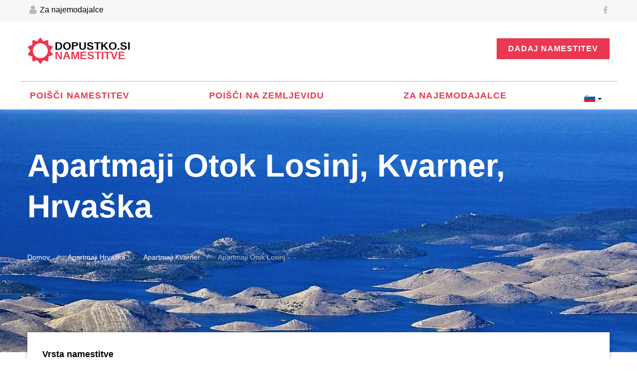

--- FILE ---
content_type: text/html; charset=UTF-8
request_url: https://dopustko.si/apartmaji-Otok%20Losinj-22
body_size: 10556
content:
<!DOCTYPE html>
<html lang="sl" class="wide wow-animation">
  <head>
    <!-- Site Title-->
    <title>Apartmaji Otok Losinj - Apartmaji Kvarner | Dopustko.si</title><meta content="NOODP,INDEX,FOLLOW" name="robots"><meta content="apartmaji Otok Losinj, apartmaji Kvarner, apartmaji Hrvaška, zasebni apartmaji, apartmaji privat, apartmaji direkt, počitnice, najem" name="keywords"><meta content="Apartmaji Otok Losinj - Kvarner. Za vaše idealne počitnice privatni apartmaji v Otok Losinj." name="description"><link href="https://dopustko.si/apartmaji-Otok%20Losinj-22" hreflang="sl-SI" rel="alternate"><link href="https://dopustko.si/apartmaji-Otok%20Losinj-22"  rel="canonical"><link href="https://miacasavacanza.it/appartamenti-Isola%20di%20Lussino-22" hreflang="it-IT" rel="alternate"><link href="https://my-vacation-rent.com/de/ferienwohnungen-Insel%20Losinj-22" hreflang="de-DE" rel="alternate"><link href="https://my-vacation-rent.com/hr/apartmani-Otok%20Lo%C5%A1inj-22" hreflang="hr-HR" rel="alternate"><link href="https://my-vacation-rent.com/cs/apartmány-Ostrov%20Lo%C5%A1inj-22" hreflang="cs-CZ" rel="alternate"><link href="https://my-vacation-rent.com/fr/appartements-Lo%C5%A1inj%20Island-22" hreflang="fr-FR" rel="alternate"><link href="https://my-vacation-rent.com/pl/apartamenty-Wyspa%20Losinj-22" hreflang="pl-PL" rel="alternate"><link href="https://my-vacation-rent.com/nl/appartementen-Eiland%20Losinj-22" hreflang="nl-NL" rel="alternate"><link href="https://my-vacation-rent.com/hu/apartmanok-Sziget%20Losinj-22" hreflang="hu-HU" rel="alternate"><link href="https://my-vacation-rent.com/en/apartments-Island%20Losinj-22" hreflang="en" rel="alternate"><link rel="next" href="/apartmaji-Otok%20Losinj-22?page=2" />
    
     
    <meta name="google-site-verification" content="q10nm26BWaXNdpEiv_RD_4f2bm1P5C1FOGXLTsaYtQA" />
     
	<meta name="msvalidate.01" content="11BBAFAEF1FAC01E1DAC5E16BDA9FE51" />
       
    <meta name="format-detection" content="telephone=no">
    <meta name="viewport" content="width=device-width, height=device-height, initial-scale=1.0, maximum-scale=1.0, user-scalable=0">
    <meta http-equiv="X-UA-Compatible" content="IE=Edge">
    <meta charset="utf-8">
    
    <link rel="icon" href="/bundles/jaiacc2/images/favicon.ico" type="image/x-icon">
    <link rel="shortcut icon" href="/bundles/jaiacc2/images/favicon.ico" />
    <!-- Stylesheets-->       
        <link rel="stylesheet" href="/bundles/jaiacc2/css/new/style.css">    	
    <link rel="stylesheet" href="/bundles/jaiacc2/css/new/bootstrap-select.min.css">
    <link rel="stylesheet" href="/bundles/jaiacc2/css/new/bootstrap-datetimepicker.min.css">
    <link rel="stylesheet" href="/bundles/jaiacc2/css/new/languages.css">
    <link rel="stylesheet" href="/bundles/jaiacc2/css/new/custom.css">
    	
    		<!--[if lt IE 10]>
    <div style="background: #212121; padding: 10px 0; box-shadow: 3px 3px 5px 0 rgba(0,0,0,.3); clear: both; text-align:center; position: relative; z-index:1;"><a href="http://windows.microsoft.com/en-US/internet-explorer/"><img src="images/ie8-panel/warning_bar_0000_us.jpg" border="0" height="42" width="820" alt="You are using an outdated browser. For a faster, safer browsing experience, upgrade for free today."></a></div>
    <script src="/bundles/jaiacc2/js/html5shiv.min.js"></script>
		<![endif]-->
  </head>
  <body>
    <!-- Page-->
    <div class="page">
      <!-- Page Header-->
      <header class="page-head">
        <!-- RD Navbar-->
        <div class="rd-navbar-wrap header_corporate">
          <nav class="rd-navbar" data-layout="rd-navbar-fixed" data-sm-layout="rd-navbar-fullwidth" data-md-layout="rd-navbar-fullwidth" data-lg-layout="rd-navbar-fullwidth" data-device-layout="rd-navbar-fixed" data-sm-device-layout="rd-navbar-fixed" data-md-device-layout="rd-navbar-fixed" data-lg-device-layout="rd-navbar-fullwidth" data-stick-up-offset="100px">
            <!--RD Navbar Panel-->
             
            <div class="rd-navbar-top-panel">
              <div class="rd-navbar-top-panel-wrap">
                <div class="login">                
                	<a href="/user/index"><span class="fa-user"></span> Za najemodajalce</a>
                	
                </div>                
                <div class="slogan">
                  <p>Apartmaji Hrvaška, Slovenija</p>                  
                </div>
                <ul class="list-inline">
                  <li><a target="_blank" href="https://www.facebook.com/dopustko.si" class="fa-facebook"></a></li>
                </ul>
                
              </div>
            </div>
             
            <div class="rd-navbar-inner inner-wrap">
              <div class="rd-navbar-panel">
                <!-- RD Navbar Toggle-->
                <button data-rd-navbar-toggle=".rd-navbar-nav-wrap" class="rd-navbar-toggle"><span></span></button>
                <!-- RD Navbar Brand-->
                <div class="rd-navbar-brand"><a href="" class="brand-name">Dopustko.si<br><span>namestitve</span></a></div>
              </div>
               
              <div class="btn-group"><a href="/offer" class="btn btn-sm btn-primary">Dadaj namestitev</a></div>
               
              <div class="rd-navbar-nav-wrap">
                <!-- RD Navbar Nav-->
                <ul class="rd-navbar-nav">
                  <li ><a href="/">Poišči namestitev</a></li>
<li ><a href="/zemljevid">Poišči na zemljevidu</a></li>
<li ><a href="/user/index">Za najemodajalce</a></li>

<li>


                  	<div class="btn-group">
					  <button type="button" class="btn btn-default dropdown-toggle btn-language" data-toggle="dropdown">
					    <span class="lang-sm" lang="sl"></span> <span class="caret caret-language"></span>					    					    					    					    					    					    					    					    					    					    
					  </button>
					  <ul class="dropdown-menu" role="menu">
					    
					    					    					    <li><a href="https://my-vacation-rent.com/de" title="Urlaub in Kroatien, Slowenien"><span class="lang-sm lang-lbl" lang="de"></span></a></li>
					    					    					    <li><a href="https://miacasavacanza.it" title="Appartamenti Croazia, Slovenia"><span class="lang-sm lang-lbl" lang="it"></span></a></li>
					    					    					    <li><a href="https://my-vacation-rent.com/hr" title="Apartmani Hrvatska, Slovenija"><span class="lang-sm lang-lbl" lang="hr"></span></a></li>
					    					    					    <li><a href="https://my-vacation-rent.com/cs" title="Apartmány Chorvatsko, Slovinsko"><span class="lang-sm lang-lbl" lang="cs"></span></a></li>
					    					    					    <li><a href="https://my-vacation-rent.com/fr" title="En vacances en Croatie, la Slovénie"><span class="lang-sm lang-lbl" lang="fr"></span></a></li>
					    					    					    <li><a href="https://my-vacation-rent.com/pl" title="Apartamenty Chorwacja, Słowenia"><span class="lang-sm lang-lbl" lang="pl"></span></a></li>
					    					    					    <li><a href="https://my-vacation-rent.com/en" title="Apartments Croatia, Slovenia"><span class="lang-sm lang-lbl" lang="en"></span></a></li>
					    					    					    <li><a href="https://my-vacation-rent.com/nl" title="Appartementen Kroatië, Slovenië"><span class="lang-sm lang-lbl" lang="nl"></span></a></li>
					    					    					    <li><a href="https://my-vacation-rent.com/hu" title="Apartmanok Horvátország, Szlovénia"><span class="lang-sm lang-lbl" lang="hu"></span></a></li>
					    					    
					    

					  </ul>
					</div>

</li>



<li class="link-group">
	<a href="/offer" class="btn btn-sm btn-primary">Dadaj namestitev</a>
	
	<a href="http://dopustko.si" title="Apartmaji Hrvaška, Slovenija" class="btn btn-sm btn-primary"><span class="lang-sm lang-lbl" lang="sl"></span></a>
	<a href="http://my-vacation-rent.com/de" title="Urlaub in Kroatien, Slowenien" class="btn btn-sm btn-primary"><span class="lang-sm lang-lbl" lang="de"></span></a>
	<a href="http://miacasavacanza.it" title="Appartamenti Croazia, Slovenia" class="btn btn-sm btn-primary"><span class="lang-sm lang-lbl" lang="it"></span></a>
	<a href="http://my-vacation-rent.com/hr" title="Apartmani Hrvatska, Slovenija" class="btn btn-sm btn-primary"><span class="lang-sm lang-lbl" lang="hr"></span></a>
	<a href="http://my-vacation-rent.com/cs" title="Apartmány Chorvatsko, Slovinsko" class="btn btn-sm btn-primary"><span class="lang-sm lang-lbl" lang="cs"></span></a>
	<a href="http://my-vacation-rent.com/fr" title="En vacances en Croatie, la Slovénie" class="btn btn-sm btn-primary"><span class="lang-sm lang-lbl" lang="fr"></span></a>
	<a href="http://my-vacation-rent.com/pl" title="Apartamenty Chorwacja, Słowenia" class="btn btn-sm btn-primary"><span class="lang-sm lang-lbl" lang="pl"></span></a>
	<a href="http://my-vacation-rent.com/en" title="Apartments Croatia, Slovenia" class="btn btn-sm btn-primary"><span class="lang-sm lang-lbl" lang="en"></span></a>
	<a href="http://my-vacation-rent.com/nl" title="Appartementen Kroatië, Slovenië" class="btn btn-sm btn-primary"><span class="lang-sm lang-lbl" lang="nl"></span></a>
	<a href="http://my-vacation-rent.com/hu" title="Apartmanok Horvátország, Szlovénia" class="btn btn-sm btn-primary"><span class="lang-sm lang-lbl" lang="hu"></span></a>
		
	
</li>


 
                </ul>
              </div>
            </div>
          </nav>
        </div>
      </header>     
            
       
          
            <!-- Page Content-->
      <!-- Page Content-->
	<div itemscope itemtype="http://schema.org/Product">
      <main class="page-content text-left">
        <!-- Section Title Breadcrumbs-->
        <section class="section-full section-full-mod-1">
          <div class="container">
            <div class="row">
              <div class="col-xs-12">
                <h1><span itemprop="name">Apartmaji Otok Losinj, Kvarner, Hrvaška</span></h1>
                <p></p>                
                				<ol class="breadcrumb"><li><a href="/">Domov</a></li><li><a href="/apartmaji-Hrva%C5%A1ka-1" title="Apartmaji Hrvaška">Apartmaji Hrvaška</a></li><li><a href="/apartmaji-Kvarner-3" title="Apartmaji Kvarner">Apartmaji Kvarner</a></li><li class="active">Apartmaji Otok Losinj</li></ol>
				              </div>
            </div>
          </div>
        </section>
        <!--Section Find your home-->
        <section class="section-sm section-sm-mod-1 undefined">
          <div class="container position-margin-top position-margin-top-mod-1">
            <div class="search-form-wrap bg-white container-shadow">
              <!-- <h3>Find Your Home</h3> -->
              
              <form action="/list" method="get" name="search-form" class="form-variant-1">				
				
				<label>Vrsta namestitve</label>
				<ul class="list-inline">
                    <li>
                      <label class="mfCheckbox">
                        <input type="checkbox" class="mfCheckbox__input" checked="checked"  name="ch01"><span>Apartma</span>
                      </label>
                    </li>
                    <li>
                      <label class="mfCheckbox">
                        <input type="checkbox" class="mfCheckbox__input"  name="ch02"><span>Hotel</span>
                      </label>
                    </li>

					<li>
                      <label class="mfCheckbox">
                        <input type="checkbox" class="mfCheckbox__input"  name="ch03"><span>Počitniška hiša</span>
                      </label>
                    </li>
					<li>
                      <label class="mfCheckbox">
                        <input type="checkbox" class="mfCheckbox__input"  name="ch04"><span>Počitniško naselje</span>
                      </label>
                    </li>
					<li>
                      <label class="mfCheckbox">
                        <input type="checkbox" class="mfCheckbox__input"  name="ch05"><span>Soba za goste</span>
                      </label>
                    </li>
					<li>
                      <label class="mfCheckbox">
                        <input type="checkbox" class="mfCheckbox__input"  name="ch06"><span>Kamp</span>
                      </label>
                    </li>
					<li>
                      <label class="mfCheckbox">
                        <input type="checkbox" class="mfCheckbox__input"  name="ch07"><span>Turistična kmetija</span>
                      </label>
                    </li>
					<li>
                      <label class="mfCheckbox">
                        <input type="checkbox" class="mfCheckbox__input"  name="ch08"><span>Vila</span>
                      </label>
                    </li>									
				</ul>				  				 
				
				
				
				<label>Kam želite potovati?</label>				
				<div class="form-group"> 
				  <label for="countryid">Država</label>
                  <select id="countryid" name="countryid" class="selectpicker" data-style="btn-outline" data-live-search="true">
                                  		<option value="1" >Hrvaška</option>
              		              		<option value="648" >Slovenija</option>
              		                    
                  </select>                  	
				</div>
				
				<div class="form-group">  
				  <label for="regionid">Regija</label>                
                  <select name="regionid" id="regionid" class="selectpicker" data-style="btn-outline" data-live-search="true">
                  	<option value="0" >-Vse-</option>
                  </select>			 				 
                </div>

				<div id="subregionbox" class="form-group">  	
				  <label for="subregionid">Podregija</label>
				  <select name="subregionid" id="subregionid" class="selectpicker" data-style="btn-outline" data-live-search="true">
				  	<option value="0" >-Vse-</option>
				  </select>			 				 
                </div>
			
				<div class="form-group">  
				  <label for="cityid">Mesto</label>                
                  <select name="cityid" id="cityid" class="selectpicker" data-style="btn-outline" data-live-search="true">
                  	<option value="0" >-Vse-</option>
                  </select>			 				 
                </div>
				
								
				<label>Kdaj želite potovati?</label>							
				<div class="form-group">
				 <input type='text' maxlength="19" size="10" class="form-control" id='from' name="from" placeholder="Prihod"/>
                </div>

                <div class="form-group">
				 <input type='text' maxlength="19" size="10" class="form-control" id='to' name="to" placeholder="Odhod"/>
                </div>
                				 
				 <br>
				 
				<div class="form-group width-1">
                  <label for="pricemin">&euro; per day/unit <br></label>
                  <input id="pricemin" type="text" name="pricemin" class="rd-range-input-value rd-range-input-value-1">
                  <input id="pricemax" type="text" name="pricemax" class="rd-range-input-value rd-range-input-value-2">
                  <div data-min="1" data-max="500" data-start="[1, 500]" data-step="1" data-tooltip="true" data-min-diff="0" data-input=".rd-range-input-value-1" data-input-2=".rd-range-input-value-2" class="rd-range"></div>
                </div>
                <div class="form-group width-1">
                  <label for="persons">Število oseb<br></label>
                  <input id="persons" type="text" name="persons" class="rd-range-input-value rd-range-input-value-3" >
                  <input id="persons1" type="text" name="persons1" class="rd-range-input-value rd-range-input-value-4" 	>
                  <div data-start="[1, 20]" data-min="1" data-max="20" data-step="1" data-tooltip="true" data-min-diff="0" data-input=".rd-range-input-value-3" data-input-2=".rd-range-input-value-4" class="rd-range"></div>
                </div>
             
                  <ul class="list-inline">
                    <li>
                      <label class="mfCheckbox">
                        <input type="checkbox" class="mfCheckbox__input"  checked="checked"  name="chagency"><span>Agencijska ponudba</span>
                      </label>
                    </li>
                    <li>
                      <label class="mfCheckbox">
                        <input type="checkbox" class="mfCheckbox__input"  checked="checked"  name="chprivate"><span>Privatna ponudba</span>
                      </label>
                    </li>
                  </ul>
             
             
                
                <button class="btn btn-md btn-primary">Išči</button>
				 
				 <div class="features"><a href="" onclick="return false" class="btn-features"><span></span>Več možnosti</a> 
				  <ul class="checkbox list-inline">
                    <li>
                      <label class="mfCheckbox">
                        <input type="checkbox" class="mfCheckbox__input"  name="chbythesea"><span>Ob morju  (< 300m)</span>
                      </label>
                    </li>
                    <li>
                      <label class="mfCheckbox">
                        <input type="checkbox" class="mfCheckbox__input"  name="chac"><span>Klima</span>
                      </label>
                    </li>
					<li>
                      <label class="mfCheckbox">
                        <input type="checkbox" class="mfCheckbox__input"  name="chgrill"><span>Žar</span>
                      </label>
                    </li>
					<li>
                      <label class="mfCheckbox">
                        <input type="checkbox" class="mfCheckbox__input"  name="chpool"><span>Zunanji bazen</span>
                      </label>
                    </li>
					<li>
                      <label class="mfCheckbox">
                        <input type="checkbox" class="mfCheckbox__input"  name="chinternet"><span>Dostop do interneta</span>
                      </label>
                    </li>
					<li>
                      <label class="mfCheckbox">
                        <input type="checkbox" class="mfCheckbox__input"  name="chcablesatellite"><span>Kabelska ali satelitska televizija</span>
                      </label>
                    </li>
					<li>
                      <label class="mfCheckbox">
                        <input type="checkbox" class="mfCheckbox__input"  name="chpets"><span>Hišni ljubljenčki dovoljeni</span>
                      </label>
                    </li>									
					</ul>				  				 
                </div>
              </form>
              
                                         
            </div>
          </div>
        </section>
        <!-- Section Sorting-->
        <section class="section-xs">
          <div class="container">
            
            <span itemprop="description">
			Iščete najboljše ponudbe <b>apartmaji</b> v <b>Otok Losinj</b>? Pobrskajte po naši ponudbi in poiščite ustrezne <b>apartmaji</b> za vaše popolne počitnice v <b>Otok Losinj</b>. 
			</span>
            
            
  
            
         
			
			<div class="btn-group-mod-3 sorting text-left pull-xs-right">
			<div class="sortbox"><span>Razvrsti po: </span><a  rel="nofollow" href="/apartmaji-Otok%20Losinj-22?orderby=2">Cena</a> | <a  rel="nofollow" href="/apartmaji-Otok%20Losinj-22?orderby=4">Zasebna / agencijska ponudba</a> | <a  rel="nofollow" href="/apartmaji-Otok%20Losinj-22?orderby=6">Oddaljeost od morja</a> </div>
            </div>
            <!-- 
            <div class="btn-group-mod-3 sorting text-left pull-xs-right"><a href="property-catalog-list.html" class="btn btn-primary btn-sm">List</a><a href="property-catalog-grid.html" class="btn btn-primary btn-sm active">Grid</a></div>
          	 -->
          </div>
        </section>
        <!-- Section Catalog-->
        <section class="section-sm">
          <div class="container">
            <div class="row">
              <div class="col-xs-12 col-lg-12">
                <div class="row clearleft-custom-5A">
									<div class="col-xs-12 col-sm-4">
						<div itemprop="offers" itemscope itemtype="http://schema.org/Offer">				  
	                    <div class="thumbnail"><a href="/apartma/Hrva%C5%A1ka-Kvarner-Veli%20Losinj-Apartmaji%20Karmen/apartman-219" class="img-link" title="Apartma Veli Losinj Otok Losinj Kvarner Hrvaška #111 apartman"><img itemprop="image" src="/uploads/documents/111/l_group_119_2011_05_10__06_37_25.jpg" alt="Apartma Veli Losinj Otok Losinj Kvarner Hrvaška #111" width="370" height="250"/>
	                    <span class="thumbnail-price">
						
						Od 
						 
														<span itemprop="price">32.00</span> &euro; <span class="mon">na dan/enota</span>
																			<meta itemprop="priceCurrency" content="EUR" />										
						
						</span>
						
												<span class="thumbnail-offer">zasebni</span>
						
						
						</a>
	                      <div class="caption">
	                        <h4><a href="/apartma/Hrva%C5%A1ka-Kvarner-Veli%20Losinj-Apartmaji%20Karmen/apartman-219"><span itemprop="name">Apartmaji Karmen, apartman (2 + 1)</span> #111-219</a></h4>
	                        
							<p><small>Veli Losinj, Otok Losinj, Kvarner, Hrvaška</small></p>
							
							<ul class="describe-1">
	                          <li><span class="icon-square"><span class="icon-square">
	                                <svg x="0px" y="0px" viewbox="0 0 100 100" style="enable-background:new 0 0 100 100;" xml:space="preserve">
	                                  <g>
	                                    <path d="M3.6,75.7h3.6V7.3l85.7-0.1v85.3l-16.7-0.1l0-16.7c0-0.9-0.4-1.9-1-2.5c-0.7-0.7-1.6-1-2.5-1h-69V75.7h3.6                            H3.6v3.6H69L69,96c0,2,1.6,3.6,3.6,3.6l23.8,0.1c1,0,1.9-0.4,2.5-1c0.7-0.7,1-1.6,1-2.5V3.6c0-1-0.4-1.9-1-2.5                            c-0.7-0.7-1.6-1-2.5-1L3.6,0.1C1.6,0.2,0,1.7,0,3.7v72c0,0.9,0.4,1.9,1,2.5c0.7,0.7,1.6,1,2.5,1V75.7z"></path>
	                                    <path d="M38.1,76.9v-9.5c0-1.3-1.1-2.4-2.4-2.4c-1.3,0-2.4,1.1-2.4,2.4v9.5c0,1.3,1.1,2.4,2.4,2.4                            C37,79.3,38.1,78.2,38.1,76.9"></path>
	                                    <path d="M38.1,50.7V15c0-1.3-1.1-2.4-2.4-2.4c-1.3,0-2.4,1.1-2.4,2.4v35.7c0,1.3,1.1,2.4,2.4,2.4                            C37,53.1,38.1,52.1,38.1,50.7"></path>
	                                    <path d="M2.4,38.8h33.3c1.3,0,2.4-1.1,2.4-2.4c0-1.3-1.1-2.4-2.4-2.4H2.4c-1.3,0-2.4,1.1-2.4,2.4                            C0,37.8,1.1,38.8,2.4,38.8"></path>
	                                    <path d="M35.7,46h31c1.3,0,2.4-1.1,2.4-2.4c0-1.3-1.1-2.4-2.4-2.4h-31c-1.3,0-2.4,1.1-2.4,2.4                            C33.3,44.9,34.4,46,35.7,46"></path>
	                                    <path d="M78.6,46h16.7c1.3,0,2.4-1.1,2.4-2.4c0-1.3-1.1-2.4-2.4-2.4H78.6c-1.3,0-2.4,1.1-2.4,2.4                            C76.2,44.9,77.3,46,78.6,46"></path>
	                                    <path d="M78.6,46h16.7c1.3,0,2.4-1.1,2.4-2.4c0-1.3-1.1-2.4-2.4-2.4H78.6c-1.3,0-2.4,1.1-2.4,2.4                            C76.2,44.9,77.3,46,78.6,46"></path>
	                                    <path d="M81,43.6v-7.1c0-1.3-1.1-2.4-2.4-2.4c-1.3,0-2.4,1.1-2.4,2.4v7.1c0,1.3,1.1,2.4,2.4,2.4                            C79.9,46,81,44.9,81,43.6"></path>
	                                    <path d="M81,43.6v-7.1c0-1.3-1.1-2.4-2.4-2.4c-1.3,0-2.4,1.1-2.4,2.4v7.1c0,1.3,1.1,2.4,2.4,2.4                            C79.9,46,81,44.9,81,43.6"></path>
	                                  </g>
	                                </svg></span></span>42 m<sup>2</sup></li>
	                          	                        </ul>
	                        <ul class="describe-2">
	                          <li><i class="fa fa-bed icon-darker"></i> 2</li>	                          <li><i class="fa fa-male icon-darker"></i> 2 + 1</li>
							  </ul>
								
								
							<div itemprop="description">						
														<p>Oddaljenost: 500 m od morja, 600 m od trgovine, 700 m od centra mesta, 500 m od res...</p>										
																					
							<p>Vrsta plaže: Gramozna plaža, kamnita plaža, nudistična plaža...</p>
							    
							
							<!--                  
							<p>Dodatni prostori in oprema: Terasa, TV, kabelska ali satelitska televizija, brisače, posteljnina, ...</p>										
							 -->
							</div>
							
	                      </div>
	                    </div>
	                  </div> <!-- <div itemprop="offers" itemscope itemtype="http://schema.org/Offer"> -->
                  </div>
				  					<div class="col-xs-12 col-sm-4">
						<div itemprop="offers" itemscope itemtype="http://schema.org/Offer">				  
	                    <div class="thumbnail"><a href="/apartma/Hrva%C5%A1ka-Kvarner-Mali%20Losinj-Apartmaji%20Nada%20-%20150%20m%20from%20sea%3A/A1%282%29-14016" class="img-link" title="Apartma Mali Losinj Otok Losinj Kvarner Hrvaška #6762 A1(2)"><img itemprop="image" src="/uploads/documents/6762/l_649ea7e72a187.jpg" alt="Apartma Mali Losinj Otok Losinj Kvarner Hrvaška #6762" width="370" height="250"/>
	                    <span class="thumbnail-price">
						
						Od 
													<span itemprop="price">0.00</span> &euro; <span class="mon">na dan/enota</span>
												<meta itemprop="priceCurrency" content="EUR" />										
						
						</span>
						
											
						<span class="thumbnail-rating">
						<i class="fa fa-star"></i>
						<i class="fa fa-star"></i>
						<i class="fa fa-star-o"></i>
						<i class="fa fa-star-o"></i>
						<i class="fa fa-star-o"></i>
						</span>
												<span class="thumbnail-offer">agencija</span>
						
						
						</a>
	                      <div class="caption">
	                        <h4><a href="/apartma/Hrva%C5%A1ka-Kvarner-Mali%20Losinj-Apartmaji%20Nada%20-%20150%20m%20from%20sea%3A/A1%282%29-14016"><span itemprop="name">Apartmaji Nada - 150 m from sea:, A1(2)</span> #6762-14016</a></h4>
	                        
							<p><small>Mali Losinj, Otok Losinj, Kvarner, Hrvaška</small></p>
							
							<ul class="describe-1">
	                          <li><span class="icon-square"><span class="icon-square">
	                                <svg x="0px" y="0px" viewbox="0 0 100 100" style="enable-background:new 0 0 100 100;" xml:space="preserve">
	                                  <g>
	                                    <path d="M3.6,75.7h3.6V7.3l85.7-0.1v85.3l-16.7-0.1l0-16.7c0-0.9-0.4-1.9-1-2.5c-0.7-0.7-1.6-1-2.5-1h-69V75.7h3.6                            H3.6v3.6H69L69,96c0,2,1.6,3.6,3.6,3.6l23.8,0.1c1,0,1.9-0.4,2.5-1c0.7-0.7,1-1.6,1-2.5V3.6c0-1-0.4-1.9-1-2.5                            c-0.7-0.7-1.6-1-2.5-1L3.6,0.1C1.6,0.2,0,1.7,0,3.7v72c0,0.9,0.4,1.9,1,2.5c0.7,0.7,1.6,1,2.5,1V75.7z"></path>
	                                    <path d="M38.1,76.9v-9.5c0-1.3-1.1-2.4-2.4-2.4c-1.3,0-2.4,1.1-2.4,2.4v9.5c0,1.3,1.1,2.4,2.4,2.4                            C37,79.3,38.1,78.2,38.1,76.9"></path>
	                                    <path d="M38.1,50.7V15c0-1.3-1.1-2.4-2.4-2.4c-1.3,0-2.4,1.1-2.4,2.4v35.7c0,1.3,1.1,2.4,2.4,2.4                            C37,53.1,38.1,52.1,38.1,50.7"></path>
	                                    <path d="M2.4,38.8h33.3c1.3,0,2.4-1.1,2.4-2.4c0-1.3-1.1-2.4-2.4-2.4H2.4c-1.3,0-2.4,1.1-2.4,2.4                            C0,37.8,1.1,38.8,2.4,38.8"></path>
	                                    <path d="M35.7,46h31c1.3,0,2.4-1.1,2.4-2.4c0-1.3-1.1-2.4-2.4-2.4h-31c-1.3,0-2.4,1.1-2.4,2.4                            C33.3,44.9,34.4,46,35.7,46"></path>
	                                    <path d="M78.6,46h16.7c1.3,0,2.4-1.1,2.4-2.4c0-1.3-1.1-2.4-2.4-2.4H78.6c-1.3,0-2.4,1.1-2.4,2.4                            C76.2,44.9,77.3,46,78.6,46"></path>
	                                    <path d="M78.6,46h16.7c1.3,0,2.4-1.1,2.4-2.4c0-1.3-1.1-2.4-2.4-2.4H78.6c-1.3,0-2.4,1.1-2.4,2.4                            C76.2,44.9,77.3,46,78.6,46"></path>
	                                    <path d="M81,43.6v-7.1c0-1.3-1.1-2.4-2.4-2.4c-1.3,0-2.4,1.1-2.4,2.4v7.1c0,1.3,1.1,2.4,2.4,2.4                            C79.9,46,81,44.9,81,43.6"></path>
	                                    <path d="M81,43.6v-7.1c0-1.3-1.1-2.4-2.4-2.4c-1.3,0-2.4,1.1-2.4,2.4v7.1c0,1.3,1.1,2.4,2.4,2.4                            C79.9,46,81,44.9,81,43.6"></path>
	                                  </g>
	                                </svg></span></span>36 m<sup>2</sup></li>
	                          <li><span class="icon icon-sm icon-darker hotel-icon-10"></span></li>	                        </ul>
	                        <ul class="describe-2">
	                          	                          <li><i class="fa fa-male icon-darker"></i> 2</li>
							  </ul>
								
								
							<div itemprop="description">						
														<p>Oddaljenost: 150 m od plaže, 150 m od morja, 300 m od trgovine, 1200 m od centra me...</p>										
														    
							
							<!--                  
							<p>Dodatni prostori in oprema: Za nekadilce, TV, kabelska ali satelitska televizija, klimatska naprav...</p>										
							 -->
							</div>
							
	                      </div>
	                    </div>
	                  </div> <!-- <div itemprop="offers" itemscope itemtype="http://schema.org/Offer"> -->
                  </div>
				  					<div class="col-xs-12 col-sm-4">
						<div itemprop="offers" itemscope itemtype="http://schema.org/Offer">				  
	                    <div class="thumbnail"><a href="/apartma/Hrva%C5%A1ka-Kvarner-Mali%20Losinj-Apartmaji%20Old%20Sailor%27s%20House%20-%2070m%20from%20sea%3A/A2%282%202%29-15193" class="img-link" title="Apartma Mali Losinj Otok Losinj Kvarner Hrvaška #7383 A2(2+2)"><img itemprop="image" src="/uploads/documents/7383/l_63c2074ced193.jpg" alt="Apartma Mali Losinj Otok Losinj Kvarner Hrvaška #7383" width="370" height="250"/>
	                    <span class="thumbnail-price">
						
						Od 
													<span itemprop="price">0.00</span> &euro; <span class="mon">na dan/enota</span>
												<meta itemprop="priceCurrency" content="EUR" />										
						
						</span>
						
											
						<span class="thumbnail-rating">
						<i class="fa fa-star"></i>
						<i class="fa fa-star"></i>
						<i class="fa fa-star"></i>
						<i class="fa fa-star-o"></i>
						<i class="fa fa-star-o"></i>
						</span>
												<span class="thumbnail-offer">agencija</span>
						
						
						</a>
	                      <div class="caption">
	                        <h4><a href="/apartma/Hrva%C5%A1ka-Kvarner-Mali%20Losinj-Apartmaji%20Old%20Sailor%27s%20House%20-%2070m%20from%20sea%3A/A2%282%202%29-15193"><span itemprop="name">Apartmaji Old Sailor&#039;s House - 70m from sea:, A2(2+2)</span> #7383-15193</a></h4>
	                        
							<p><small>Mali Losinj, Otok Losinj, Kvarner, Hrvaška</small></p>
							
							<ul class="describe-1">
	                          <li><span class="icon-square"><span class="icon-square">
	                                <svg x="0px" y="0px" viewbox="0 0 100 100" style="enable-background:new 0 0 100 100;" xml:space="preserve">
	                                  <g>
	                                    <path d="M3.6,75.7h3.6V7.3l85.7-0.1v85.3l-16.7-0.1l0-16.7c0-0.9-0.4-1.9-1-2.5c-0.7-0.7-1.6-1-2.5-1h-69V75.7h3.6                            H3.6v3.6H69L69,96c0,2,1.6,3.6,3.6,3.6l23.8,0.1c1,0,1.9-0.4,2.5-1c0.7-0.7,1-1.6,1-2.5V3.6c0-1-0.4-1.9-1-2.5                            c-0.7-0.7-1.6-1-2.5-1L3.6,0.1C1.6,0.2,0,1.7,0,3.7v72c0,0.9,0.4,1.9,1,2.5c0.7,0.7,1.6,1,2.5,1V75.7z"></path>
	                                    <path d="M38.1,76.9v-9.5c0-1.3-1.1-2.4-2.4-2.4c-1.3,0-2.4,1.1-2.4,2.4v9.5c0,1.3,1.1,2.4,2.4,2.4                            C37,79.3,38.1,78.2,38.1,76.9"></path>
	                                    <path d="M38.1,50.7V15c0-1.3-1.1-2.4-2.4-2.4c-1.3,0-2.4,1.1-2.4,2.4v35.7c0,1.3,1.1,2.4,2.4,2.4                            C37,53.1,38.1,52.1,38.1,50.7"></path>
	                                    <path d="M2.4,38.8h33.3c1.3,0,2.4-1.1,2.4-2.4c0-1.3-1.1-2.4-2.4-2.4H2.4c-1.3,0-2.4,1.1-2.4,2.4                            C0,37.8,1.1,38.8,2.4,38.8"></path>
	                                    <path d="M35.7,46h31c1.3,0,2.4-1.1,2.4-2.4c0-1.3-1.1-2.4-2.4-2.4h-31c-1.3,0-2.4,1.1-2.4,2.4                            C33.3,44.9,34.4,46,35.7,46"></path>
	                                    <path d="M78.6,46h16.7c1.3,0,2.4-1.1,2.4-2.4c0-1.3-1.1-2.4-2.4-2.4H78.6c-1.3,0-2.4,1.1-2.4,2.4                            C76.2,44.9,77.3,46,78.6,46"></path>
	                                    <path d="M78.6,46h16.7c1.3,0,2.4-1.1,2.4-2.4c0-1.3-1.1-2.4-2.4-2.4H78.6c-1.3,0-2.4,1.1-2.4,2.4                            C76.2,44.9,77.3,46,78.6,46"></path>
	                                    <path d="M81,43.6v-7.1c0-1.3-1.1-2.4-2.4-2.4c-1.3,0-2.4,1.1-2.4,2.4v7.1c0,1.3,1.1,2.4,2.4,2.4                            C79.9,46,81,44.9,81,43.6"></path>
	                                    <path d="M81,43.6v-7.1c0-1.3-1.1-2.4-2.4-2.4c-1.3,0-2.4,1.1-2.4,2.4v7.1c0,1.3,1.1,2.4,2.4,2.4                            C79.9,46,81,44.9,81,43.6"></path>
	                                  </g>
	                                </svg></span></span>55 m<sup>2</sup></li>
	                          <li><span class="icon icon-sm icon-darker hotel-icon-10"></span></li>	                        </ul>
	                        <ul class="describe-2">
	                          	                          <li><i class="fa fa-male icon-darker"></i> 2 + 2</li>
							  </ul>
								
								
							<div itemprop="description">						
														<p>Oddaljenost: 400 m od plaže, 70 m od morja, 80 m od trgovine, 400 m od centra mesta...</p>										
																					
							<p>Vrsta plaže: Kamnita plaža...</p>
							    
							
							<!--                  
							<p>Dodatni prostori in oprema: Za nekadilce, TV, kabelska ali satelitska televizija, klimatska naprav...</p>										
							 -->
							</div>
							
	                      </div>
	                    </div>
	                  </div> <!-- <div itemprop="offers" itemscope itemtype="http://schema.org/Offer"> -->
                  </div>
				  					<div class="col-xs-12 col-sm-4">
						<div itemprop="offers" itemscope itemtype="http://schema.org/Offer">				  
	                    <div class="thumbnail"><a href="/apartma/Hrva%C5%A1ka-Kvarner-Mali%20Losinj-Apartmaji%20Pero%20-%2080%20m%20from%20sea%3A/A1%286%29-7915" class="img-link" title="Apartma Mali Losinj Otok Losinj Kvarner Hrvaška #3580 A1(6)"><img itemprop="image" src="/uploads/documents/3580/l_66ea7f5fe5bc3.jpg" alt="Apartma Mali Losinj Otok Losinj Kvarner Hrvaška #3580" width="370" height="250"/>
	                    <span class="thumbnail-price">
						
						Od 
													<span itemprop="price">0.00</span> &euro; <span class="mon">na dan/enota</span>
												<meta itemprop="priceCurrency" content="EUR" />										
						
						</span>
						
											
						<span class="thumbnail-rating">
						<i class="fa fa-star"></i>
						<i class="fa fa-star"></i>
						<i class="fa fa-star"></i>
						<i class="fa fa-star-o"></i>
						<i class="fa fa-star-o"></i>
						</span>
												<span class="thumbnail-offer">agencija</span>
						
						
						</a>
	                      <div class="caption">
	                        <h4><a href="/apartma/Hrva%C5%A1ka-Kvarner-Mali%20Losinj-Apartmaji%20Pero%20-%2080%20m%20from%20sea%3A/A1%286%29-7915"><span itemprop="name">Apartmaji Pero - 80 m from sea:, A1(6)</span> #3580-7915</a></h4>
	                        
							<p><small>Mali Losinj, Otok Losinj, Kvarner, Hrvaška</small></p>
							
							<ul class="describe-1">
	                          <li><span class="icon-square"><span class="icon-square">
	                                <svg x="0px" y="0px" viewbox="0 0 100 100" style="enable-background:new 0 0 100 100;" xml:space="preserve">
	                                  <g>
	                                    <path d="M3.6,75.7h3.6V7.3l85.7-0.1v85.3l-16.7-0.1l0-16.7c0-0.9-0.4-1.9-1-2.5c-0.7-0.7-1.6-1-2.5-1h-69V75.7h3.6                            H3.6v3.6H69L69,96c0,2,1.6,3.6,3.6,3.6l23.8,0.1c1,0,1.9-0.4,2.5-1c0.7-0.7,1-1.6,1-2.5V3.6c0-1-0.4-1.9-1-2.5                            c-0.7-0.7-1.6-1-2.5-1L3.6,0.1C1.6,0.2,0,1.7,0,3.7v72c0,0.9,0.4,1.9,1,2.5c0.7,0.7,1.6,1,2.5,1V75.7z"></path>
	                                    <path d="M38.1,76.9v-9.5c0-1.3-1.1-2.4-2.4-2.4c-1.3,0-2.4,1.1-2.4,2.4v9.5c0,1.3,1.1,2.4,2.4,2.4                            C37,79.3,38.1,78.2,38.1,76.9"></path>
	                                    <path d="M38.1,50.7V15c0-1.3-1.1-2.4-2.4-2.4c-1.3,0-2.4,1.1-2.4,2.4v35.7c0,1.3,1.1,2.4,2.4,2.4                            C37,53.1,38.1,52.1,38.1,50.7"></path>
	                                    <path d="M2.4,38.8h33.3c1.3,0,2.4-1.1,2.4-2.4c0-1.3-1.1-2.4-2.4-2.4H2.4c-1.3,0-2.4,1.1-2.4,2.4                            C0,37.8,1.1,38.8,2.4,38.8"></path>
	                                    <path d="M35.7,46h31c1.3,0,2.4-1.1,2.4-2.4c0-1.3-1.1-2.4-2.4-2.4h-31c-1.3,0-2.4,1.1-2.4,2.4                            C33.3,44.9,34.4,46,35.7,46"></path>
	                                    <path d="M78.6,46h16.7c1.3,0,2.4-1.1,2.4-2.4c0-1.3-1.1-2.4-2.4-2.4H78.6c-1.3,0-2.4,1.1-2.4,2.4                            C76.2,44.9,77.3,46,78.6,46"></path>
	                                    <path d="M78.6,46h16.7c1.3,0,2.4-1.1,2.4-2.4c0-1.3-1.1-2.4-2.4-2.4H78.6c-1.3,0-2.4,1.1-2.4,2.4                            C76.2,44.9,77.3,46,78.6,46"></path>
	                                    <path d="M81,43.6v-7.1c0-1.3-1.1-2.4-2.4-2.4c-1.3,0-2.4,1.1-2.4,2.4v7.1c0,1.3,1.1,2.4,2.4,2.4                            C79.9,46,81,44.9,81,43.6"></path>
	                                    <path d="M81,43.6v-7.1c0-1.3-1.1-2.4-2.4-2.4c-1.3,0-2.4,1.1-2.4,2.4v7.1c0,1.3,1.1,2.4,2.4,2.4                            C79.9,46,81,44.9,81,43.6"></path>
	                                  </g>
	                                </svg></span></span>110 m<sup>2</sup></li>
	                          <li><span class="icon icon-sm icon-darker hotel-icon-10"></span></li>	                        </ul>
	                        <ul class="describe-2">
	                          	                          <li><i class="fa fa-male icon-darker"></i> 6</li>
							  </ul>
								
								
							<div itemprop="description">						
														<p>Oddaljenost: 500 m od plaže, 80 m od morja, 800 m od trgovine, 3000 m od centra mes...</p>										
																					
							<p>Vrsta plaže: Kamnita plaža...</p>
							    
							
							<!--                  
							<p>Dodatni prostori in oprema: TV, kabelska ali satelitska televizija, klimatska naprava v dnevni sob...</p>										
							 -->
							</div>
							
	                      </div>
	                    </div>
	                  </div> <!-- <div itemprop="offers" itemscope itemtype="http://schema.org/Offer"> -->
                  </div>
				  					<div class="col-xs-12 col-sm-4">
						<div itemprop="offers" itemscope itemtype="http://schema.org/Offer">				  
	                    <div class="thumbnail"><a href="/apartma/Hrva%C5%A1ka-Kvarner-Mali%20Losinj-Apartmaji%20Old%20Sailor%27s%20House%20-%2070m%20from%20sea%3A/A1%284%29-15192" class="img-link" title="Apartma Mali Losinj Otok Losinj Kvarner Hrvaška #7383 A1(4)"><img itemprop="image" src="/uploads/documents/7383/l_63c2074ced193.jpg" alt="Apartma Mali Losinj Otok Losinj Kvarner Hrvaška #7383" width="370" height="250"/>
	                    <span class="thumbnail-price">
						
						Od 
													<span itemprop="price">0.00</span> &euro; <span class="mon">na dan/enota</span>
												<meta itemprop="priceCurrency" content="EUR" />										
						
						</span>
						
											
						<span class="thumbnail-rating">
						<i class="fa fa-star"></i>
						<i class="fa fa-star"></i>
						<i class="fa fa-star"></i>
						<i class="fa fa-star-o"></i>
						<i class="fa fa-star-o"></i>
						</span>
												<span class="thumbnail-offer">agencija</span>
						
						
						</a>
	                      <div class="caption">
	                        <h4><a href="/apartma/Hrva%C5%A1ka-Kvarner-Mali%20Losinj-Apartmaji%20Old%20Sailor%27s%20House%20-%2070m%20from%20sea%3A/A1%284%29-15192"><span itemprop="name">Apartmaji Old Sailor&#039;s House - 70m from sea:, A1(4)</span> #7383-15192</a></h4>
	                        
							<p><small>Mali Losinj, Otok Losinj, Kvarner, Hrvaška</small></p>
							
							<ul class="describe-1">
	                          <li><span class="icon-square"><span class="icon-square">
	                                <svg x="0px" y="0px" viewbox="0 0 100 100" style="enable-background:new 0 0 100 100;" xml:space="preserve">
	                                  <g>
	                                    <path d="M3.6,75.7h3.6V7.3l85.7-0.1v85.3l-16.7-0.1l0-16.7c0-0.9-0.4-1.9-1-2.5c-0.7-0.7-1.6-1-2.5-1h-69V75.7h3.6                            H3.6v3.6H69L69,96c0,2,1.6,3.6,3.6,3.6l23.8,0.1c1,0,1.9-0.4,2.5-1c0.7-0.7,1-1.6,1-2.5V3.6c0-1-0.4-1.9-1-2.5                            c-0.7-0.7-1.6-1-2.5-1L3.6,0.1C1.6,0.2,0,1.7,0,3.7v72c0,0.9,0.4,1.9,1,2.5c0.7,0.7,1.6,1,2.5,1V75.7z"></path>
	                                    <path d="M38.1,76.9v-9.5c0-1.3-1.1-2.4-2.4-2.4c-1.3,0-2.4,1.1-2.4,2.4v9.5c0,1.3,1.1,2.4,2.4,2.4                            C37,79.3,38.1,78.2,38.1,76.9"></path>
	                                    <path d="M38.1,50.7V15c0-1.3-1.1-2.4-2.4-2.4c-1.3,0-2.4,1.1-2.4,2.4v35.7c0,1.3,1.1,2.4,2.4,2.4                            C37,53.1,38.1,52.1,38.1,50.7"></path>
	                                    <path d="M2.4,38.8h33.3c1.3,0,2.4-1.1,2.4-2.4c0-1.3-1.1-2.4-2.4-2.4H2.4c-1.3,0-2.4,1.1-2.4,2.4                            C0,37.8,1.1,38.8,2.4,38.8"></path>
	                                    <path d="M35.7,46h31c1.3,0,2.4-1.1,2.4-2.4c0-1.3-1.1-2.4-2.4-2.4h-31c-1.3,0-2.4,1.1-2.4,2.4                            C33.3,44.9,34.4,46,35.7,46"></path>
	                                    <path d="M78.6,46h16.7c1.3,0,2.4-1.1,2.4-2.4c0-1.3-1.1-2.4-2.4-2.4H78.6c-1.3,0-2.4,1.1-2.4,2.4                            C76.2,44.9,77.3,46,78.6,46"></path>
	                                    <path d="M78.6,46h16.7c1.3,0,2.4-1.1,2.4-2.4c0-1.3-1.1-2.4-2.4-2.4H78.6c-1.3,0-2.4,1.1-2.4,2.4                            C76.2,44.9,77.3,46,78.6,46"></path>
	                                    <path d="M81,43.6v-7.1c0-1.3-1.1-2.4-2.4-2.4c-1.3,0-2.4,1.1-2.4,2.4v7.1c0,1.3,1.1,2.4,2.4,2.4                            C79.9,46,81,44.9,81,43.6"></path>
	                                    <path d="M81,43.6v-7.1c0-1.3-1.1-2.4-2.4-2.4c-1.3,0-2.4,1.1-2.4,2.4v7.1c0,1.3,1.1,2.4,2.4,2.4                            C79.9,46,81,44.9,81,43.6"></path>
	                                  </g>
	                                </svg></span></span>55 m<sup>2</sup></li>
	                          <li><span class="icon icon-sm icon-darker hotel-icon-10"></span></li>	                        </ul>
	                        <ul class="describe-2">
	                          	                          <li><i class="fa fa-male icon-darker"></i> 4</li>
							  </ul>
								
								
							<div itemprop="description">						
														<p>Oddaljenost: 400 m od plaže, 70 m od morja, 80 m od trgovine, 400 m od centra mesta...</p>										
																					
							<p>Vrsta plaže: Kamnita plaža...</p>
							    
							
							<!--                  
							<p>Dodatni prostori in oprema: Za nekadilce, TV, kabelska ali satelitska televizija, likalnik, brisač...</p>										
							 -->
							</div>
							
	                      </div>
	                    </div>
	                  </div> <!-- <div itemprop="offers" itemscope itemtype="http://schema.org/Offer"> -->
                  </div>
				  					<div class="col-xs-12 col-sm-4">
						<div itemprop="offers" itemscope itemtype="http://schema.org/Offer">				  
	                    <div class="thumbnail"><a href="/apartma/Hrva%C5%A1ka-Kvarner-Ilovik%20%28Island%20Ilovik%29-Apartmaji%20Azur%20-%2010%20m%20from%20sea%3A/A1%284%29-5817" class="img-link" title="Apartma Ilovik (Island Ilovik) Otok Losinj Kvarner Hrvaška #2801 A1(4)"><img itemprop="image" src="/uploads/documents/2801/l_5ff4423e98a0f.jpg" alt="Apartma Ilovik (Island Ilovik) Otok Losinj Kvarner Hrvaška #2801" width="370" height="250"/>
	                    <span class="thumbnail-price">
						
						Od 
													<span itemprop="price">0.00</span> &euro; <span class="mon">na dan/enota</span>
												<meta itemprop="priceCurrency" content="EUR" />										
						
						</span>
						
											
						<span class="thumbnail-rating">
						<i class="fa fa-star"></i>
						<i class="fa fa-star"></i>
						<i class="fa fa-star"></i>
						<i class="fa fa-star-o"></i>
						<i class="fa fa-star-o"></i>
						</span>
												<span class="thumbnail-offer">agencija</span>
						
						
						</a>
	                      <div class="caption">
	                        <h4><a href="/apartma/Hrva%C5%A1ka-Kvarner-Ilovik%20%28Island%20Ilovik%29-Apartmaji%20Azur%20-%2010%20m%20from%20sea%3A/A1%284%29-5817"><span itemprop="name">Apartmaji Azur - 10 m from sea:, A1(4)</span> #2801-5817</a></h4>
	                        
							<p><small>Ilovik (Island Ilovik), Otok Losinj, Kvarner, Hrvaška</small></p>
							
							<ul class="describe-1">
	                          <li><span class="icon-square"><span class="icon-square">
	                                <svg x="0px" y="0px" viewbox="0 0 100 100" style="enable-background:new 0 0 100 100;" xml:space="preserve">
	                                  <g>
	                                    <path d="M3.6,75.7h3.6V7.3l85.7-0.1v85.3l-16.7-0.1l0-16.7c0-0.9-0.4-1.9-1-2.5c-0.7-0.7-1.6-1-2.5-1h-69V75.7h3.6                            H3.6v3.6H69L69,96c0,2,1.6,3.6,3.6,3.6l23.8,0.1c1,0,1.9-0.4,2.5-1c0.7-0.7,1-1.6,1-2.5V3.6c0-1-0.4-1.9-1-2.5                            c-0.7-0.7-1.6-1-2.5-1L3.6,0.1C1.6,0.2,0,1.7,0,3.7v72c0,0.9,0.4,1.9,1,2.5c0.7,0.7,1.6,1,2.5,1V75.7z"></path>
	                                    <path d="M38.1,76.9v-9.5c0-1.3-1.1-2.4-2.4-2.4c-1.3,0-2.4,1.1-2.4,2.4v9.5c0,1.3,1.1,2.4,2.4,2.4                            C37,79.3,38.1,78.2,38.1,76.9"></path>
	                                    <path d="M38.1,50.7V15c0-1.3-1.1-2.4-2.4-2.4c-1.3,0-2.4,1.1-2.4,2.4v35.7c0,1.3,1.1,2.4,2.4,2.4                            C37,53.1,38.1,52.1,38.1,50.7"></path>
	                                    <path d="M2.4,38.8h33.3c1.3,0,2.4-1.1,2.4-2.4c0-1.3-1.1-2.4-2.4-2.4H2.4c-1.3,0-2.4,1.1-2.4,2.4                            C0,37.8,1.1,38.8,2.4,38.8"></path>
	                                    <path d="M35.7,46h31c1.3,0,2.4-1.1,2.4-2.4c0-1.3-1.1-2.4-2.4-2.4h-31c-1.3,0-2.4,1.1-2.4,2.4                            C33.3,44.9,34.4,46,35.7,46"></path>
	                                    <path d="M78.6,46h16.7c1.3,0,2.4-1.1,2.4-2.4c0-1.3-1.1-2.4-2.4-2.4H78.6c-1.3,0-2.4,1.1-2.4,2.4                            C76.2,44.9,77.3,46,78.6,46"></path>
	                                    <path d="M78.6,46h16.7c1.3,0,2.4-1.1,2.4-2.4c0-1.3-1.1-2.4-2.4-2.4H78.6c-1.3,0-2.4,1.1-2.4,2.4                            C76.2,44.9,77.3,46,78.6,46"></path>
	                                    <path d="M81,43.6v-7.1c0-1.3-1.1-2.4-2.4-2.4c-1.3,0-2.4,1.1-2.4,2.4v7.1c0,1.3,1.1,2.4,2.4,2.4                            C79.9,46,81,44.9,81,43.6"></path>
	                                    <path d="M81,43.6v-7.1c0-1.3-1.1-2.4-2.4-2.4c-1.3,0-2.4,1.1-2.4,2.4v7.1c0,1.3,1.1,2.4,2.4,2.4                            C79.9,46,81,44.9,81,43.6"></path>
	                                  </g>
	                                </svg></span></span>47 m<sup>2</sup></li>
	                          <li><span class="icon icon-sm icon-darker hotel-icon-10"></span></li>	                        </ul>
	                        <ul class="describe-2">
	                          	                          <li><i class="fa fa-male icon-darker"></i> 4</li>
							  </ul>
								
								
							<div itemprop="description">						
														<p>Oddaljenost: 10 m od plaže, 10 m od morja, 250 m od trgovine, 200 m od centra mesta...</p>										
																					
							<p>Vrsta plaže: Peščena plaža, betonska plaža, prodnata plaža...</p>
							    
							
							<!--                  
							<p>Dodatni prostori in oprema: TV, kabelska ali satelitska televizija, DVD predvajalnik, klimatska na...</p>										
							 -->
							</div>
							
	                      </div>
	                    </div>
	                  </div> <!-- <div itemprop="offers" itemscope itemtype="http://schema.org/Offer"> -->
                  </div>
				  					<div class="col-xs-12 col-sm-4">
						<div itemprop="offers" itemscope itemtype="http://schema.org/Offer">				  
	                    <div class="thumbnail"><a href="/apartma/Hrva%C5%A1ka-Kvarner-Mali%20Losinj-Apartmaji%20Luce%20-%2050%20m%20from%20sea%3A/A2%282%201%29-7612" class="img-link" title="Apartma Mali Losinj Otok Losinj Kvarner Hrvaška #3446 A2(2+1)"><img itemprop="image" src="/uploads/documents/3446/l_617bac9758e2d.jpg" alt="Apartma Mali Losinj Otok Losinj Kvarner Hrvaška #3446" width="370" height="250"/>
	                    <span class="thumbnail-price">
						
						Od 
													<span itemprop="price">0.00</span> &euro; <span class="mon">na dan/enota</span>
												<meta itemprop="priceCurrency" content="EUR" />										
						
						</span>
						
											
						<span class="thumbnail-rating">
						<i class="fa fa-star"></i>
						<i class="fa fa-star"></i>
						<i class="fa fa-star"></i>
						<i class="fa fa-star-o"></i>
						<i class="fa fa-star-o"></i>
						</span>
												<span class="thumbnail-offer">agencija</span>
						
						
						</a>
	                      <div class="caption">
	                        <h4><a href="/apartma/Hrva%C5%A1ka-Kvarner-Mali%20Losinj-Apartmaji%20Luce%20-%2050%20m%20from%20sea%3A/A2%282%201%29-7612"><span itemprop="name">Apartmaji Luce - 50 m from sea:, A2(2+1)</span> #3446-7612</a></h4>
	                        
							<p><small>Mali Losinj, Otok Losinj, Kvarner, Hrvaška</small></p>
							
							<ul class="describe-1">
	                          <li><span class="icon-square"><span class="icon-square">
	                                <svg x="0px" y="0px" viewbox="0 0 100 100" style="enable-background:new 0 0 100 100;" xml:space="preserve">
	                                  <g>
	                                    <path d="M3.6,75.7h3.6V7.3l85.7-0.1v85.3l-16.7-0.1l0-16.7c0-0.9-0.4-1.9-1-2.5c-0.7-0.7-1.6-1-2.5-1h-69V75.7h3.6                            H3.6v3.6H69L69,96c0,2,1.6,3.6,3.6,3.6l23.8,0.1c1,0,1.9-0.4,2.5-1c0.7-0.7,1-1.6,1-2.5V3.6c0-1-0.4-1.9-1-2.5                            c-0.7-0.7-1.6-1-2.5-1L3.6,0.1C1.6,0.2,0,1.7,0,3.7v72c0,0.9,0.4,1.9,1,2.5c0.7,0.7,1.6,1,2.5,1V75.7z"></path>
	                                    <path d="M38.1,76.9v-9.5c0-1.3-1.1-2.4-2.4-2.4c-1.3,0-2.4,1.1-2.4,2.4v9.5c0,1.3,1.1,2.4,2.4,2.4                            C37,79.3,38.1,78.2,38.1,76.9"></path>
	                                    <path d="M38.1,50.7V15c0-1.3-1.1-2.4-2.4-2.4c-1.3,0-2.4,1.1-2.4,2.4v35.7c0,1.3,1.1,2.4,2.4,2.4                            C37,53.1,38.1,52.1,38.1,50.7"></path>
	                                    <path d="M2.4,38.8h33.3c1.3,0,2.4-1.1,2.4-2.4c0-1.3-1.1-2.4-2.4-2.4H2.4c-1.3,0-2.4,1.1-2.4,2.4                            C0,37.8,1.1,38.8,2.4,38.8"></path>
	                                    <path d="M35.7,46h31c1.3,0,2.4-1.1,2.4-2.4c0-1.3-1.1-2.4-2.4-2.4h-31c-1.3,0-2.4,1.1-2.4,2.4                            C33.3,44.9,34.4,46,35.7,46"></path>
	                                    <path d="M78.6,46h16.7c1.3,0,2.4-1.1,2.4-2.4c0-1.3-1.1-2.4-2.4-2.4H78.6c-1.3,0-2.4,1.1-2.4,2.4                            C76.2,44.9,77.3,46,78.6,46"></path>
	                                    <path d="M78.6,46h16.7c1.3,0,2.4-1.1,2.4-2.4c0-1.3-1.1-2.4-2.4-2.4H78.6c-1.3,0-2.4,1.1-2.4,2.4                            C76.2,44.9,77.3,46,78.6,46"></path>
	                                    <path d="M81,43.6v-7.1c0-1.3-1.1-2.4-2.4-2.4c-1.3,0-2.4,1.1-2.4,2.4v7.1c0,1.3,1.1,2.4,2.4,2.4                            C79.9,46,81,44.9,81,43.6"></path>
	                                    <path d="M81,43.6v-7.1c0-1.3-1.1-2.4-2.4-2.4c-1.3,0-2.4,1.1-2.4,2.4v7.1c0,1.3,1.1,2.4,2.4,2.4                            C79.9,46,81,44.9,81,43.6"></path>
	                                  </g>
	                                </svg></span></span>50 m<sup>2</sup></li>
	                          <li><span class="icon icon-sm icon-darker hotel-icon-10"></span></li>	                        </ul>
	                        <ul class="describe-2">
	                          	                          <li><i class="fa fa-male icon-darker"></i> 2 + 1</li>
							  </ul>
								
								
							<div itemprop="description">						
														<p>Oddaljenost: 500 m od plaže, 50 m od morja, 1000 m od trgovine, 2000 m od centra me...</p>										
																					
							<p>Vrsta plaže: Kamnita plaža, betonska plaža, prodnata plaža...</p>
							    
							
							<!--                  
							<p>Dodatni prostori in oprema: TV, kabelska ali satelitska televizija, klimatska naprava v dnevni sob...</p>										
							 -->
							</div>
							
	                      </div>
	                    </div>
	                  </div> <!-- <div itemprop="offers" itemscope itemtype="http://schema.org/Offer"> -->
                  </div>
				  					<div class="col-xs-12 col-sm-4">
						<div itemprop="offers" itemscope itemtype="http://schema.org/Offer">				  
	                    <div class="thumbnail"><a href="/apartma/Hrva%C5%A1ka-Kvarner-Mali%20Losinj-Apartmaji%20Luce%20-%2050%20m%20from%20sea%3A/A3%282%201%29-12721" class="img-link" title="Apartma Mali Losinj Otok Losinj Kvarner Hrvaška #3446 A3(2+1)"><img itemprop="image" src="/uploads/documents/3446/l_617bac9758e2d.jpg" alt="Apartma Mali Losinj Otok Losinj Kvarner Hrvaška #3446" width="370" height="250"/>
	                    <span class="thumbnail-price">
						
						Od 
													<span itemprop="price">0.00</span> &euro; <span class="mon">na dan/enota</span>
												<meta itemprop="priceCurrency" content="EUR" />										
						
						</span>
						
											
						<span class="thumbnail-rating">
						<i class="fa fa-star"></i>
						<i class="fa fa-star"></i>
						<i class="fa fa-star"></i>
						<i class="fa fa-star-o"></i>
						<i class="fa fa-star-o"></i>
						</span>
												<span class="thumbnail-offer">agencija</span>
						
						
						</a>
	                      <div class="caption">
	                        <h4><a href="/apartma/Hrva%C5%A1ka-Kvarner-Mali%20Losinj-Apartmaji%20Luce%20-%2050%20m%20from%20sea%3A/A3%282%201%29-12721"><span itemprop="name">Apartmaji Luce - 50 m from sea:, A3(2+1)</span> #3446-12721</a></h4>
	                        
							<p><small>Mali Losinj, Otok Losinj, Kvarner, Hrvaška</small></p>
							
							<ul class="describe-1">
	                          <li><span class="icon-square"><span class="icon-square">
	                                <svg x="0px" y="0px" viewbox="0 0 100 100" style="enable-background:new 0 0 100 100;" xml:space="preserve">
	                                  <g>
	                                    <path d="M3.6,75.7h3.6V7.3l85.7-0.1v85.3l-16.7-0.1l0-16.7c0-0.9-0.4-1.9-1-2.5c-0.7-0.7-1.6-1-2.5-1h-69V75.7h3.6                            H3.6v3.6H69L69,96c0,2,1.6,3.6,3.6,3.6l23.8,0.1c1,0,1.9-0.4,2.5-1c0.7-0.7,1-1.6,1-2.5V3.6c0-1-0.4-1.9-1-2.5                            c-0.7-0.7-1.6-1-2.5-1L3.6,0.1C1.6,0.2,0,1.7,0,3.7v72c0,0.9,0.4,1.9,1,2.5c0.7,0.7,1.6,1,2.5,1V75.7z"></path>
	                                    <path d="M38.1,76.9v-9.5c0-1.3-1.1-2.4-2.4-2.4c-1.3,0-2.4,1.1-2.4,2.4v9.5c0,1.3,1.1,2.4,2.4,2.4                            C37,79.3,38.1,78.2,38.1,76.9"></path>
	                                    <path d="M38.1,50.7V15c0-1.3-1.1-2.4-2.4-2.4c-1.3,0-2.4,1.1-2.4,2.4v35.7c0,1.3,1.1,2.4,2.4,2.4                            C37,53.1,38.1,52.1,38.1,50.7"></path>
	                                    <path d="M2.4,38.8h33.3c1.3,0,2.4-1.1,2.4-2.4c0-1.3-1.1-2.4-2.4-2.4H2.4c-1.3,0-2.4,1.1-2.4,2.4                            C0,37.8,1.1,38.8,2.4,38.8"></path>
	                                    <path d="M35.7,46h31c1.3,0,2.4-1.1,2.4-2.4c0-1.3-1.1-2.4-2.4-2.4h-31c-1.3,0-2.4,1.1-2.4,2.4                            C33.3,44.9,34.4,46,35.7,46"></path>
	                                    <path d="M78.6,46h16.7c1.3,0,2.4-1.1,2.4-2.4c0-1.3-1.1-2.4-2.4-2.4H78.6c-1.3,0-2.4,1.1-2.4,2.4                            C76.2,44.9,77.3,46,78.6,46"></path>
	                                    <path d="M78.6,46h16.7c1.3,0,2.4-1.1,2.4-2.4c0-1.3-1.1-2.4-2.4-2.4H78.6c-1.3,0-2.4,1.1-2.4,2.4                            C76.2,44.9,77.3,46,78.6,46"></path>
	                                    <path d="M81,43.6v-7.1c0-1.3-1.1-2.4-2.4-2.4c-1.3,0-2.4,1.1-2.4,2.4v7.1c0,1.3,1.1,2.4,2.4,2.4                            C79.9,46,81,44.9,81,43.6"></path>
	                                    <path d="M81,43.6v-7.1c0-1.3-1.1-2.4-2.4-2.4c-1.3,0-2.4,1.1-2.4,2.4v7.1c0,1.3,1.1,2.4,2.4,2.4                            C79.9,46,81,44.9,81,43.6"></path>
	                                  </g>
	                                </svg></span></span>45 m<sup>2</sup></li>
	                          <li><span class="icon icon-sm icon-darker hotel-icon-10"></span></li>	                        </ul>
	                        <ul class="describe-2">
	                          	                          <li><i class="fa fa-male icon-darker"></i> 2 + 1</li>
							  </ul>
								
								
							<div itemprop="description">						
														<p>Oddaljenost: 500 m od plaže, 50 m od morja, 1000 m od trgovine, 2000 m od centra me...</p>										
																					
							<p>Vrsta plaže: Kamnita plaža, betonska plaža, prodnata plaža...</p>
							    
							
							<!--                  
							<p>Dodatni prostori in oprema: TV, kabelska ali satelitska televizija, klimatska naprava v dnevni sob...</p>										
							 -->
							</div>
							
	                      </div>
	                    </div>
	                  </div> <!-- <div itemprop="offers" itemscope itemtype="http://schema.org/Offer"> -->
                  </div>
				  					<div class="col-xs-12 col-sm-4">
						<div itemprop="offers" itemscope itemtype="http://schema.org/Offer">				  
	                    <div class="thumbnail"><a href="/apartma/Hrva%C5%A1ka-Kvarner-Mali%20Losinj-Apartmaji%20Ivan%20-%2050%20m%20from%20sea%20%3A%20/A2%20Lara%20%282%29-12744" class="img-link" title="Apartma Mali Losinj Otok Losinj Kvarner Hrvaška #6049 A2 Lara (2)"><img itemprop="image" src="/uploads/documents/6049/l_605c53acd9119.jpg" alt="Apartma Mali Losinj Otok Losinj Kvarner Hrvaška #6049" width="370" height="250"/>
	                    <span class="thumbnail-price">
						
						Od 
													<span itemprop="price">0.00</span> &euro; <span class="mon">na dan/enota</span>
												<meta itemprop="priceCurrency" content="EUR" />										
						
						</span>
						
											
						<span class="thumbnail-rating">
						<i class="fa fa-star"></i>
						<i class="fa fa-star"></i>
						<i class="fa fa-star"></i>
						<i class="fa fa-star-o"></i>
						<i class="fa fa-star-o"></i>
						</span>
												<span class="thumbnail-offer">agencija</span>
						
						
						</a>
	                      <div class="caption">
	                        <h4><a href="/apartma/Hrva%C5%A1ka-Kvarner-Mali%20Losinj-Apartmaji%20Ivan%20-%2050%20m%20from%20sea%20%3A%20/A2%20Lara%20%282%29-12744"><span itemprop="name">Apartmaji Ivan - 50 m from sea : , A2 Lara (2)</span> #6049-12744</a></h4>
	                        
							<p><small>Mali Losinj, Otok Losinj, Kvarner, Hrvaška</small></p>
							
							<ul class="describe-1">
	                          <li><span class="icon-square"><span class="icon-square">
	                                <svg x="0px" y="0px" viewbox="0 0 100 100" style="enable-background:new 0 0 100 100;" xml:space="preserve">
	                                  <g>
	                                    <path d="M3.6,75.7h3.6V7.3l85.7-0.1v85.3l-16.7-0.1l0-16.7c0-0.9-0.4-1.9-1-2.5c-0.7-0.7-1.6-1-2.5-1h-69V75.7h3.6                            H3.6v3.6H69L69,96c0,2,1.6,3.6,3.6,3.6l23.8,0.1c1,0,1.9-0.4,2.5-1c0.7-0.7,1-1.6,1-2.5V3.6c0-1-0.4-1.9-1-2.5                            c-0.7-0.7-1.6-1-2.5-1L3.6,0.1C1.6,0.2,0,1.7,0,3.7v72c0,0.9,0.4,1.9,1,2.5c0.7,0.7,1.6,1,2.5,1V75.7z"></path>
	                                    <path d="M38.1,76.9v-9.5c0-1.3-1.1-2.4-2.4-2.4c-1.3,0-2.4,1.1-2.4,2.4v9.5c0,1.3,1.1,2.4,2.4,2.4                            C37,79.3,38.1,78.2,38.1,76.9"></path>
	                                    <path d="M38.1,50.7V15c0-1.3-1.1-2.4-2.4-2.4c-1.3,0-2.4,1.1-2.4,2.4v35.7c0,1.3,1.1,2.4,2.4,2.4                            C37,53.1,38.1,52.1,38.1,50.7"></path>
	                                    <path d="M2.4,38.8h33.3c1.3,0,2.4-1.1,2.4-2.4c0-1.3-1.1-2.4-2.4-2.4H2.4c-1.3,0-2.4,1.1-2.4,2.4                            C0,37.8,1.1,38.8,2.4,38.8"></path>
	                                    <path d="M35.7,46h31c1.3,0,2.4-1.1,2.4-2.4c0-1.3-1.1-2.4-2.4-2.4h-31c-1.3,0-2.4,1.1-2.4,2.4                            C33.3,44.9,34.4,46,35.7,46"></path>
	                                    <path d="M78.6,46h16.7c1.3,0,2.4-1.1,2.4-2.4c0-1.3-1.1-2.4-2.4-2.4H78.6c-1.3,0-2.4,1.1-2.4,2.4                            C76.2,44.9,77.3,46,78.6,46"></path>
	                                    <path d="M78.6,46h16.7c1.3,0,2.4-1.1,2.4-2.4c0-1.3-1.1-2.4-2.4-2.4H78.6c-1.3,0-2.4,1.1-2.4,2.4                            C76.2,44.9,77.3,46,78.6,46"></path>
	                                    <path d="M81,43.6v-7.1c0-1.3-1.1-2.4-2.4-2.4c-1.3,0-2.4,1.1-2.4,2.4v7.1c0,1.3,1.1,2.4,2.4,2.4                            C79.9,46,81,44.9,81,43.6"></path>
	                                    <path d="M81,43.6v-7.1c0-1.3-1.1-2.4-2.4-2.4c-1.3,0-2.4,1.1-2.4,2.4v7.1c0,1.3,1.1,2.4,2.4,2.4                            C79.9,46,81,44.9,81,43.6"></path>
	                                  </g>
	                                </svg></span></span>30 m<sup>2</sup></li>
	                          <li><span class="icon icon-sm icon-darker hotel-icon-10"></span></li>	                        </ul>
	                        <ul class="describe-2">
	                          	                          <li><i class="fa fa-male icon-darker"></i> 2</li>
							  </ul>
								
								
							<div itemprop="description">						
														<p>Oddaljenost: 300 m od plaže, 50 m od morja, 50 m od trgovine, 200 m od centra mesta...</p>										
																					
							<p>Vrsta plaže: Kamnita plaža, betonska plaža, prodnata plaža...</p>
							    
							
							<!--                  
							<p>Dodatni prostori in oprema: TV, kabelska ali satelitska televizija, klimatska naprava (ogrevanje /...</p>										
							 -->
							</div>
							
	                      </div>
	                    </div>
	                  </div> <!-- <div itemprop="offers" itemscope itemtype="http://schema.org/Offer"> -->
                  </div>
				  					<div class="col-xs-12 col-sm-4">
						<div itemprop="offers" itemscope itemtype="http://schema.org/Offer">				  
	                    <div class="thumbnail"><a href="/apartma/Hrva%C5%A1ka-Kvarner-Mali%20Losinj-Apartmaji%20Nada%20-%20150%20m%20from%20sea%3A/A2%282%29-14015" class="img-link" title="Apartma Mali Losinj Otok Losinj Kvarner Hrvaška #6762 A2(2)"><img itemprop="image" src="/uploads/documents/6762/l_649ea7e72a187.jpg" alt="Apartma Mali Losinj Otok Losinj Kvarner Hrvaška #6762" width="370" height="250"/>
	                    <span class="thumbnail-price">
						
						Od 
													<span itemprop="price">0.00</span> &euro; <span class="mon">na dan/enota</span>
												<meta itemprop="priceCurrency" content="EUR" />										
						
						</span>
						
											
						<span class="thumbnail-rating">
						<i class="fa fa-star"></i>
						<i class="fa fa-star"></i>
						<i class="fa fa-star-o"></i>
						<i class="fa fa-star-o"></i>
						<i class="fa fa-star-o"></i>
						</span>
												<span class="thumbnail-offer">agencija</span>
						
						
						</a>
	                      <div class="caption">
	                        <h4><a href="/apartma/Hrva%C5%A1ka-Kvarner-Mali%20Losinj-Apartmaji%20Nada%20-%20150%20m%20from%20sea%3A/A2%282%29-14015"><span itemprop="name">Apartmaji Nada - 150 m from sea:, A2(2)</span> #6762-14015</a></h4>
	                        
							<p><small>Mali Losinj, Otok Losinj, Kvarner, Hrvaška</small></p>
							
							<ul class="describe-1">
	                          <li><span class="icon-square"><span class="icon-square">
	                                <svg x="0px" y="0px" viewbox="0 0 100 100" style="enable-background:new 0 0 100 100;" xml:space="preserve">
	                                  <g>
	                                    <path d="M3.6,75.7h3.6V7.3l85.7-0.1v85.3l-16.7-0.1l0-16.7c0-0.9-0.4-1.9-1-2.5c-0.7-0.7-1.6-1-2.5-1h-69V75.7h3.6                            H3.6v3.6H69L69,96c0,2,1.6,3.6,3.6,3.6l23.8,0.1c1,0,1.9-0.4,2.5-1c0.7-0.7,1-1.6,1-2.5V3.6c0-1-0.4-1.9-1-2.5                            c-0.7-0.7-1.6-1-2.5-1L3.6,0.1C1.6,0.2,0,1.7,0,3.7v72c0,0.9,0.4,1.9,1,2.5c0.7,0.7,1.6,1,2.5,1V75.7z"></path>
	                                    <path d="M38.1,76.9v-9.5c0-1.3-1.1-2.4-2.4-2.4c-1.3,0-2.4,1.1-2.4,2.4v9.5c0,1.3,1.1,2.4,2.4,2.4                            C37,79.3,38.1,78.2,38.1,76.9"></path>
	                                    <path d="M38.1,50.7V15c0-1.3-1.1-2.4-2.4-2.4c-1.3,0-2.4,1.1-2.4,2.4v35.7c0,1.3,1.1,2.4,2.4,2.4                            C37,53.1,38.1,52.1,38.1,50.7"></path>
	                                    <path d="M2.4,38.8h33.3c1.3,0,2.4-1.1,2.4-2.4c0-1.3-1.1-2.4-2.4-2.4H2.4c-1.3,0-2.4,1.1-2.4,2.4                            C0,37.8,1.1,38.8,2.4,38.8"></path>
	                                    <path d="M35.7,46h31c1.3,0,2.4-1.1,2.4-2.4c0-1.3-1.1-2.4-2.4-2.4h-31c-1.3,0-2.4,1.1-2.4,2.4                            C33.3,44.9,34.4,46,35.7,46"></path>
	                                    <path d="M78.6,46h16.7c1.3,0,2.4-1.1,2.4-2.4c0-1.3-1.1-2.4-2.4-2.4H78.6c-1.3,0-2.4,1.1-2.4,2.4                            C76.2,44.9,77.3,46,78.6,46"></path>
	                                    <path d="M78.6,46h16.7c1.3,0,2.4-1.1,2.4-2.4c0-1.3-1.1-2.4-2.4-2.4H78.6c-1.3,0-2.4,1.1-2.4,2.4                            C76.2,44.9,77.3,46,78.6,46"></path>
	                                    <path d="M81,43.6v-7.1c0-1.3-1.1-2.4-2.4-2.4c-1.3,0-2.4,1.1-2.4,2.4v7.1c0,1.3,1.1,2.4,2.4,2.4                            C79.9,46,81,44.9,81,43.6"></path>
	                                    <path d="M81,43.6v-7.1c0-1.3-1.1-2.4-2.4-2.4c-1.3,0-2.4,1.1-2.4,2.4v7.1c0,1.3,1.1,2.4,2.4,2.4                            C79.9,46,81,44.9,81,43.6"></path>
	                                  </g>
	                                </svg></span></span>37 m<sup>2</sup></li>
	                          <li><span class="icon icon-sm icon-darker hotel-icon-10"></span></li>	                        </ul>
	                        <ul class="describe-2">
	                          	                          <li><i class="fa fa-male icon-darker"></i> 2</li>
							  </ul>
								
								
							<div itemprop="description">						
														<p>Oddaljenost: 150 m od plaže, 150 m od morja, 300 m od trgovine, 1200 m od centra me...</p>										
														    
							
							<!--                  
							<p>Dodatni prostori in oprema: Za nekadilce, TV, kabelska ali satelitska televizija, klimatska naprav...</p>										
							 -->
							</div>
							
	                      </div>
	                    </div>
	                  </div> <!-- <div itemprop="offers" itemscope itemtype="http://schema.org/Offer"> -->
                  </div>
				  					<div class="col-xs-12 col-sm-4">
						<div itemprop="offers" itemscope itemtype="http://schema.org/Offer">				  
	                    <div class="thumbnail"><a href="/apartma/Hrva%C5%A1ka-Kvarner-Mali%20Losinj-Apartmaji%20Pero%20-%2080%20m%20from%20sea%3A/A3%282%29-7917" class="img-link" title="Apartma Mali Losinj Otok Losinj Kvarner Hrvaška #3580 A3(2)"><img itemprop="image" src="/uploads/documents/3580/l_66ea7f5fe5bc3.jpg" alt="Apartma Mali Losinj Otok Losinj Kvarner Hrvaška #3580" width="370" height="250"/>
	                    <span class="thumbnail-price">
						
						Od 
													<span itemprop="price">0.00</span> &euro; <span class="mon">na dan/enota</span>
												<meta itemprop="priceCurrency" content="EUR" />										
						
						</span>
						
											
						<span class="thumbnail-rating">
						<i class="fa fa-star"></i>
						<i class="fa fa-star"></i>
						<i class="fa fa-star"></i>
						<i class="fa fa-star-o"></i>
						<i class="fa fa-star-o"></i>
						</span>
												<span class="thumbnail-offer">agencija</span>
						
						
						</a>
	                      <div class="caption">
	                        <h4><a href="/apartma/Hrva%C5%A1ka-Kvarner-Mali%20Losinj-Apartmaji%20Pero%20-%2080%20m%20from%20sea%3A/A3%282%29-7917"><span itemprop="name">Apartmaji Pero - 80 m from sea:, A3(2)</span> #3580-7917</a></h4>
	                        
							<p><small>Mali Losinj, Otok Losinj, Kvarner, Hrvaška</small></p>
							
							<ul class="describe-1">
	                          <li><span class="icon-square"><span class="icon-square">
	                                <svg x="0px" y="0px" viewbox="0 0 100 100" style="enable-background:new 0 0 100 100;" xml:space="preserve">
	                                  <g>
	                                    <path d="M3.6,75.7h3.6V7.3l85.7-0.1v85.3l-16.7-0.1l0-16.7c0-0.9-0.4-1.9-1-2.5c-0.7-0.7-1.6-1-2.5-1h-69V75.7h3.6                            H3.6v3.6H69L69,96c0,2,1.6,3.6,3.6,3.6l23.8,0.1c1,0,1.9-0.4,2.5-1c0.7-0.7,1-1.6,1-2.5V3.6c0-1-0.4-1.9-1-2.5                            c-0.7-0.7-1.6-1-2.5-1L3.6,0.1C1.6,0.2,0,1.7,0,3.7v72c0,0.9,0.4,1.9,1,2.5c0.7,0.7,1.6,1,2.5,1V75.7z"></path>
	                                    <path d="M38.1,76.9v-9.5c0-1.3-1.1-2.4-2.4-2.4c-1.3,0-2.4,1.1-2.4,2.4v9.5c0,1.3,1.1,2.4,2.4,2.4                            C37,79.3,38.1,78.2,38.1,76.9"></path>
	                                    <path d="M38.1,50.7V15c0-1.3-1.1-2.4-2.4-2.4c-1.3,0-2.4,1.1-2.4,2.4v35.7c0,1.3,1.1,2.4,2.4,2.4                            C37,53.1,38.1,52.1,38.1,50.7"></path>
	                                    <path d="M2.4,38.8h33.3c1.3,0,2.4-1.1,2.4-2.4c0-1.3-1.1-2.4-2.4-2.4H2.4c-1.3,0-2.4,1.1-2.4,2.4                            C0,37.8,1.1,38.8,2.4,38.8"></path>
	                                    <path d="M35.7,46h31c1.3,0,2.4-1.1,2.4-2.4c0-1.3-1.1-2.4-2.4-2.4h-31c-1.3,0-2.4,1.1-2.4,2.4                            C33.3,44.9,34.4,46,35.7,46"></path>
	                                    <path d="M78.6,46h16.7c1.3,0,2.4-1.1,2.4-2.4c0-1.3-1.1-2.4-2.4-2.4H78.6c-1.3,0-2.4,1.1-2.4,2.4                            C76.2,44.9,77.3,46,78.6,46"></path>
	                                    <path d="M78.6,46h16.7c1.3,0,2.4-1.1,2.4-2.4c0-1.3-1.1-2.4-2.4-2.4H78.6c-1.3,0-2.4,1.1-2.4,2.4                            C76.2,44.9,77.3,46,78.6,46"></path>
	                                    <path d="M81,43.6v-7.1c0-1.3-1.1-2.4-2.4-2.4c-1.3,0-2.4,1.1-2.4,2.4v7.1c0,1.3,1.1,2.4,2.4,2.4                            C79.9,46,81,44.9,81,43.6"></path>
	                                    <path d="M81,43.6v-7.1c0-1.3-1.1-2.4-2.4-2.4c-1.3,0-2.4,1.1-2.4,2.4v7.1c0,1.3,1.1,2.4,2.4,2.4                            C79.9,46,81,44.9,81,43.6"></path>
	                                  </g>
	                                </svg></span></span>32 m<sup>2</sup></li>
	                          <li><span class="icon icon-sm icon-darker hotel-icon-10"></span></li>	                        </ul>
	                        <ul class="describe-2">
	                          	                          <li><i class="fa fa-male icon-darker"></i> 2</li>
							  </ul>
								
								
							<div itemprop="description">						
														<p>Oddaljenost: 500 m od plaže, 80 m od morja, 800 m od trgovine, 3000 m od centra mes...</p>										
																					
							<p>Vrsta plaže: Kamnita plaža...</p>
							    
							
							<!--                  
							<p>Dodatni prostori in oprema: TV, kabelska ali satelitska televizija, brisače, dostopna invalidom...</p>										
							 -->
							</div>
							
	                      </div>
	                    </div>
	                  </div> <!-- <div itemprop="offers" itemscope itemtype="http://schema.org/Offer"> -->
                  </div>
				  					<div class="col-xs-12 col-sm-4">
						<div itemprop="offers" itemscope itemtype="http://schema.org/Offer">				  
	                    <div class="thumbnail"><a href="/apartma/Hrva%C5%A1ka-Kvarner-Mali%20Losinj-Apartmaji%20Eli%20-%20100%20m%20from%20sea%3A/A2%282%29-5883" class="img-link" title="Apartma Mali Losinj Otok Losinj Kvarner Hrvaška #2830 A2(2)"><img itemprop="image" src="/uploads/documents/2830/l_61d2d2bf65eb9.jpg" alt="Apartma Mali Losinj Otok Losinj Kvarner Hrvaška #2830" width="370" height="250"/>
	                    <span class="thumbnail-price">
						
						Od 
													<span itemprop="price">0.00</span> &euro; <span class="mon">na dan/enota</span>
												<meta itemprop="priceCurrency" content="EUR" />										
						
						</span>
						
											
						<span class="thumbnail-rating">
						<i class="fa fa-star"></i>
						<i class="fa fa-star"></i>
						<i class="fa fa-star"></i>
						<i class="fa fa-star"></i>
						<i class="fa fa-star-o"></i>
						</span>
												<span class="thumbnail-offer">agencija</span>
						
						
						</a>
	                      <div class="caption">
	                        <h4><a href="/apartma/Hrva%C5%A1ka-Kvarner-Mali%20Losinj-Apartmaji%20Eli%20-%20100%20m%20from%20sea%3A/A2%282%29-5883"><span itemprop="name">Apartmaji Eli - 100 m from sea:, A2(2)</span> #2830-5883</a></h4>
	                        
							<p><small>Mali Losinj, Otok Losinj, Kvarner, Hrvaška</small></p>
							
							<ul class="describe-1">
	                          <li><span class="icon-square"><span class="icon-square">
	                                <svg x="0px" y="0px" viewbox="0 0 100 100" style="enable-background:new 0 0 100 100;" xml:space="preserve">
	                                  <g>
	                                    <path d="M3.6,75.7h3.6V7.3l85.7-0.1v85.3l-16.7-0.1l0-16.7c0-0.9-0.4-1.9-1-2.5c-0.7-0.7-1.6-1-2.5-1h-69V75.7h3.6                            H3.6v3.6H69L69,96c0,2,1.6,3.6,3.6,3.6l23.8,0.1c1,0,1.9-0.4,2.5-1c0.7-0.7,1-1.6,1-2.5V3.6c0-1-0.4-1.9-1-2.5                            c-0.7-0.7-1.6-1-2.5-1L3.6,0.1C1.6,0.2,0,1.7,0,3.7v72c0,0.9,0.4,1.9,1,2.5c0.7,0.7,1.6,1,2.5,1V75.7z"></path>
	                                    <path d="M38.1,76.9v-9.5c0-1.3-1.1-2.4-2.4-2.4c-1.3,0-2.4,1.1-2.4,2.4v9.5c0,1.3,1.1,2.4,2.4,2.4                            C37,79.3,38.1,78.2,38.1,76.9"></path>
	                                    <path d="M38.1,50.7V15c0-1.3-1.1-2.4-2.4-2.4c-1.3,0-2.4,1.1-2.4,2.4v35.7c0,1.3,1.1,2.4,2.4,2.4                            C37,53.1,38.1,52.1,38.1,50.7"></path>
	                                    <path d="M2.4,38.8h33.3c1.3,0,2.4-1.1,2.4-2.4c0-1.3-1.1-2.4-2.4-2.4H2.4c-1.3,0-2.4,1.1-2.4,2.4                            C0,37.8,1.1,38.8,2.4,38.8"></path>
	                                    <path d="M35.7,46h31c1.3,0,2.4-1.1,2.4-2.4c0-1.3-1.1-2.4-2.4-2.4h-31c-1.3,0-2.4,1.1-2.4,2.4                            C33.3,44.9,34.4,46,35.7,46"></path>
	                                    <path d="M78.6,46h16.7c1.3,0,2.4-1.1,2.4-2.4c0-1.3-1.1-2.4-2.4-2.4H78.6c-1.3,0-2.4,1.1-2.4,2.4                            C76.2,44.9,77.3,46,78.6,46"></path>
	                                    <path d="M78.6,46h16.7c1.3,0,2.4-1.1,2.4-2.4c0-1.3-1.1-2.4-2.4-2.4H78.6c-1.3,0-2.4,1.1-2.4,2.4                            C76.2,44.9,77.3,46,78.6,46"></path>
	                                    <path d="M81,43.6v-7.1c0-1.3-1.1-2.4-2.4-2.4c-1.3,0-2.4,1.1-2.4,2.4v7.1c0,1.3,1.1,2.4,2.4,2.4                            C79.9,46,81,44.9,81,43.6"></path>
	                                    <path d="M81,43.6v-7.1c0-1.3-1.1-2.4-2.4-2.4c-1.3,0-2.4,1.1-2.4,2.4v7.1c0,1.3,1.1,2.4,2.4,2.4                            C79.9,46,81,44.9,81,43.6"></path>
	                                  </g>
	                                </svg></span></span>49 m<sup>2</sup></li>
	                          <li><span class="icon icon-sm icon-darker hotel-icon-10"></span></li>	                        </ul>
	                        <ul class="describe-2">
	                          	                          <li><i class="fa fa-male icon-darker"></i> 2</li>
							  </ul>
								
								
							<div itemprop="description">						
														<p>Oddaljenost: 200 m od plaže, 200 m od morja, 300 m od trgovine, 800 m od centra mes...</p>										
																					
							<p>Vrsta plaže: Kamnita plaža, prodnata plaža...</p>
							    
							
							<!--                  
							<p>Dodatni prostori in oprema: Minibar, TV, kabelska ali satelitska televizija, DVD predvajalnik, kli...</p>										
							 -->
							</div>
							
	                      </div>
	                    </div>
	                  </div> <!-- <div itemprop="offers" itemscope itemtype="http://schema.org/Offer"> -->
                  </div>
				  					<div class="col-xs-12 col-sm-4">
						<div itemprop="offers" itemscope itemtype="http://schema.org/Offer">				  
	                    <div class="thumbnail"><a href="/apartma/Hrva%C5%A1ka-Kvarner-Mali%20Losinj-Apartmaji%20Ivan%20-%2050%20m%20from%20sea%20%3A%20/A1%20Danijela%20%284%29-12743" class="img-link" title="Apartma Mali Losinj Otok Losinj Kvarner Hrvaška #6049 A1 Danijela (4)"><img itemprop="image" src="/uploads/documents/6049/l_605c53acd9119.jpg" alt="Apartma Mali Losinj Otok Losinj Kvarner Hrvaška #6049" width="370" height="250"/>
	                    <span class="thumbnail-price">
						
						Od 
													<span itemprop="price">0.00</span> &euro; <span class="mon">na dan/enota</span>
												<meta itemprop="priceCurrency" content="EUR" />										
						
						</span>
						
											
						<span class="thumbnail-rating">
						<i class="fa fa-star"></i>
						<i class="fa fa-star"></i>
						<i class="fa fa-star"></i>
						<i class="fa fa-star-o"></i>
						<i class="fa fa-star-o"></i>
						</span>
												<span class="thumbnail-offer">agencija</span>
						
						
						</a>
	                      <div class="caption">
	                        <h4><a href="/apartma/Hrva%C5%A1ka-Kvarner-Mali%20Losinj-Apartmaji%20Ivan%20-%2050%20m%20from%20sea%20%3A%20/A1%20Danijela%20%284%29-12743"><span itemprop="name">Apartmaji Ivan - 50 m from sea : , A1 Danijela (4)</span> #6049-12743</a></h4>
	                        
							<p><small>Mali Losinj, Otok Losinj, Kvarner, Hrvaška</small></p>
							
							<ul class="describe-1">
	                          <li><span class="icon-square"><span class="icon-square">
	                                <svg x="0px" y="0px" viewbox="0 0 100 100" style="enable-background:new 0 0 100 100;" xml:space="preserve">
	                                  <g>
	                                    <path d="M3.6,75.7h3.6V7.3l85.7-0.1v85.3l-16.7-0.1l0-16.7c0-0.9-0.4-1.9-1-2.5c-0.7-0.7-1.6-1-2.5-1h-69V75.7h3.6                            H3.6v3.6H69L69,96c0,2,1.6,3.6,3.6,3.6l23.8,0.1c1,0,1.9-0.4,2.5-1c0.7-0.7,1-1.6,1-2.5V3.6c0-1-0.4-1.9-1-2.5                            c-0.7-0.7-1.6-1-2.5-1L3.6,0.1C1.6,0.2,0,1.7,0,3.7v72c0,0.9,0.4,1.9,1,2.5c0.7,0.7,1.6,1,2.5,1V75.7z"></path>
	                                    <path d="M38.1,76.9v-9.5c0-1.3-1.1-2.4-2.4-2.4c-1.3,0-2.4,1.1-2.4,2.4v9.5c0,1.3,1.1,2.4,2.4,2.4                            C37,79.3,38.1,78.2,38.1,76.9"></path>
	                                    <path d="M38.1,50.7V15c0-1.3-1.1-2.4-2.4-2.4c-1.3,0-2.4,1.1-2.4,2.4v35.7c0,1.3,1.1,2.4,2.4,2.4                            C37,53.1,38.1,52.1,38.1,50.7"></path>
	                                    <path d="M2.4,38.8h33.3c1.3,0,2.4-1.1,2.4-2.4c0-1.3-1.1-2.4-2.4-2.4H2.4c-1.3,0-2.4,1.1-2.4,2.4                            C0,37.8,1.1,38.8,2.4,38.8"></path>
	                                    <path d="M35.7,46h31c1.3,0,2.4-1.1,2.4-2.4c0-1.3-1.1-2.4-2.4-2.4h-31c-1.3,0-2.4,1.1-2.4,2.4                            C33.3,44.9,34.4,46,35.7,46"></path>
	                                    <path d="M78.6,46h16.7c1.3,0,2.4-1.1,2.4-2.4c0-1.3-1.1-2.4-2.4-2.4H78.6c-1.3,0-2.4,1.1-2.4,2.4                            C76.2,44.9,77.3,46,78.6,46"></path>
	                                    <path d="M78.6,46h16.7c1.3,0,2.4-1.1,2.4-2.4c0-1.3-1.1-2.4-2.4-2.4H78.6c-1.3,0-2.4,1.1-2.4,2.4                            C76.2,44.9,77.3,46,78.6,46"></path>
	                                    <path d="M81,43.6v-7.1c0-1.3-1.1-2.4-2.4-2.4c-1.3,0-2.4,1.1-2.4,2.4v7.1c0,1.3,1.1,2.4,2.4,2.4                            C79.9,46,81,44.9,81,43.6"></path>
	                                    <path d="M81,43.6v-7.1c0-1.3-1.1-2.4-2.4-2.4c-1.3,0-2.4,1.1-2.4,2.4v7.1c0,1.3,1.1,2.4,2.4,2.4                            C79.9,46,81,44.9,81,43.6"></path>
	                                  </g>
	                                </svg></span></span>50 m<sup>2</sup></li>
	                          <li><span class="icon icon-sm icon-darker hotel-icon-10"></span></li>	                        </ul>
	                        <ul class="describe-2">
	                          	                          <li><i class="fa fa-male icon-darker"></i> 4</li>
							  </ul>
								
								
							<div itemprop="description">						
														<p>Oddaljenost: 300 m od plaže, 50 m od morja, 50 m od trgovine, 200 m od centra mesta...</p>										
																					
							<p>Vrsta plaže: Kamnita plaža, betonska plaža, prodnata plaža...</p>
							    
							
							<!--                  
							<p>Dodatni prostori in oprema: TV, kabelska ali satelitska televizija, klimatska naprava v dnevni sob...</p>										
							 -->
							</div>
							
	                      </div>
	                    </div>
	                  </div> <!-- <div itemprop="offers" itemscope itemtype="http://schema.org/Offer"> -->
                  </div>
				  					<div class="col-xs-12 col-sm-4">
						<div itemprop="offers" itemscope itemtype="http://schema.org/Offer">				  
	                    <div class="thumbnail"><a href="/apartma/Hrva%C5%A1ka-Kvarner-Mali%20Losinj-Apartmaji%20Pero%20-%2080%20m%20from%20sea%3A/A2%282%29-7916" class="img-link" title="Apartma Mali Losinj Otok Losinj Kvarner Hrvaška #3580 A2(2)"><img itemprop="image" src="/uploads/documents/3580/l_66ea7f5fe5bc3.jpg" alt="Apartma Mali Losinj Otok Losinj Kvarner Hrvaška #3580" width="370" height="250"/>
	                    <span class="thumbnail-price">
						
						Od 
													<span itemprop="price">0.00</span> &euro; <span class="mon">na dan/enota</span>
												<meta itemprop="priceCurrency" content="EUR" />										
						
						</span>
						
											
						<span class="thumbnail-rating">
						<i class="fa fa-star"></i>
						<i class="fa fa-star"></i>
						<i class="fa fa-star"></i>
						<i class="fa fa-star-o"></i>
						<i class="fa fa-star-o"></i>
						</span>
												<span class="thumbnail-offer">agencija</span>
						
						
						</a>
	                      <div class="caption">
	                        <h4><a href="/apartma/Hrva%C5%A1ka-Kvarner-Mali%20Losinj-Apartmaji%20Pero%20-%2080%20m%20from%20sea%3A/A2%282%29-7916"><span itemprop="name">Apartmaji Pero - 80 m from sea:, A2(2)</span> #3580-7916</a></h4>
	                        
							<p><small>Mali Losinj, Otok Losinj, Kvarner, Hrvaška</small></p>
							
							<ul class="describe-1">
	                          <li><span class="icon-square"><span class="icon-square">
	                                <svg x="0px" y="0px" viewbox="0 0 100 100" style="enable-background:new 0 0 100 100;" xml:space="preserve">
	                                  <g>
	                                    <path d="M3.6,75.7h3.6V7.3l85.7-0.1v85.3l-16.7-0.1l0-16.7c0-0.9-0.4-1.9-1-2.5c-0.7-0.7-1.6-1-2.5-1h-69V75.7h3.6                            H3.6v3.6H69L69,96c0,2,1.6,3.6,3.6,3.6l23.8,0.1c1,0,1.9-0.4,2.5-1c0.7-0.7,1-1.6,1-2.5V3.6c0-1-0.4-1.9-1-2.5                            c-0.7-0.7-1.6-1-2.5-1L3.6,0.1C1.6,0.2,0,1.7,0,3.7v72c0,0.9,0.4,1.9,1,2.5c0.7,0.7,1.6,1,2.5,1V75.7z"></path>
	                                    <path d="M38.1,76.9v-9.5c0-1.3-1.1-2.4-2.4-2.4c-1.3,0-2.4,1.1-2.4,2.4v9.5c0,1.3,1.1,2.4,2.4,2.4                            C37,79.3,38.1,78.2,38.1,76.9"></path>
	                                    <path d="M38.1,50.7V15c0-1.3-1.1-2.4-2.4-2.4c-1.3,0-2.4,1.1-2.4,2.4v35.7c0,1.3,1.1,2.4,2.4,2.4                            C37,53.1,38.1,52.1,38.1,50.7"></path>
	                                    <path d="M2.4,38.8h33.3c1.3,0,2.4-1.1,2.4-2.4c0-1.3-1.1-2.4-2.4-2.4H2.4c-1.3,0-2.4,1.1-2.4,2.4                            C0,37.8,1.1,38.8,2.4,38.8"></path>
	                                    <path d="M35.7,46h31c1.3,0,2.4-1.1,2.4-2.4c0-1.3-1.1-2.4-2.4-2.4h-31c-1.3,0-2.4,1.1-2.4,2.4                            C33.3,44.9,34.4,46,35.7,46"></path>
	                                    <path d="M78.6,46h16.7c1.3,0,2.4-1.1,2.4-2.4c0-1.3-1.1-2.4-2.4-2.4H78.6c-1.3,0-2.4,1.1-2.4,2.4                            C76.2,44.9,77.3,46,78.6,46"></path>
	                                    <path d="M78.6,46h16.7c1.3,0,2.4-1.1,2.4-2.4c0-1.3-1.1-2.4-2.4-2.4H78.6c-1.3,0-2.4,1.1-2.4,2.4                            C76.2,44.9,77.3,46,78.6,46"></path>
	                                    <path d="M81,43.6v-7.1c0-1.3-1.1-2.4-2.4-2.4c-1.3,0-2.4,1.1-2.4,2.4v7.1c0,1.3,1.1,2.4,2.4,2.4                            C79.9,46,81,44.9,81,43.6"></path>
	                                    <path d="M81,43.6v-7.1c0-1.3-1.1-2.4-2.4-2.4c-1.3,0-2.4,1.1-2.4,2.4v7.1c0,1.3,1.1,2.4,2.4,2.4                            C79.9,46,81,44.9,81,43.6"></path>
	                                  </g>
	                                </svg></span></span>28 m<sup>2</sup></li>
	                          <li><span class="icon icon-sm icon-darker hotel-icon-10"></span></li>	                        </ul>
	                        <ul class="describe-2">
	                          	                          <li><i class="fa fa-male icon-darker"></i> 2</li>
							  </ul>
								
								
							<div itemprop="description">						
														<p>Oddaljenost: 500 m od plaže, 80 m od morja, 800 m od trgovine, 3000 m od centra mes...</p>										
																					
							<p>Vrsta plaže: Kamnita plaža...</p>
							    
							
							<!--                  
							<p>Dodatni prostori in oprema: TV, kabelska ali satelitska televizija, brisače, niso dostopna invalid...</p>										
							 -->
							</div>
							
	                      </div>
	                    </div>
	                  </div> <!-- <div itemprop="offers" itemscope itemtype="http://schema.org/Offer"> -->
                  </div>
				  					<div class="col-xs-12 col-sm-4">
						<div itemprop="offers" itemscope itemtype="http://schema.org/Offer">				  
	                    <div class="thumbnail"><a href="/apartma/Hrva%C5%A1ka-Kvarner-Ilovik%20%28Island%20Ilovik%29-Apartmaji%20Blue%20-%20right%20at%20the%20beach%3A/A3%282%202%29-14060" class="img-link" title="Apartma Ilovik (Island Ilovik) Otok Losinj Kvarner Hrvaška #6785 A3(2+2)"><img itemprop="image" src="/uploads/documents/6785/l_61c9bb69c04fe.jpg" alt="Apartma Ilovik (Island Ilovik) Otok Losinj Kvarner Hrvaška #6785" width="370" height="250"/>
	                    <span class="thumbnail-price">
						
						Od 
													<span itemprop="price">0.00</span> &euro; <span class="mon">na dan/enota</span>
												<meta itemprop="priceCurrency" content="EUR" />										
						
						</span>
						
											
						<span class="thumbnail-rating">
						<i class="fa fa-star"></i>
						<i class="fa fa-star"></i>
						<i class="fa fa-star"></i>
						<i class="fa fa-star-o"></i>
						<i class="fa fa-star-o"></i>
						</span>
												<span class="thumbnail-offer">agencija</span>
						
						
						</a>
	                      <div class="caption">
	                        <h4><a href="/apartma/Hrva%C5%A1ka-Kvarner-Ilovik%20%28Island%20Ilovik%29-Apartmaji%20Blue%20-%20right%20at%20the%20beach%3A/A3%282%202%29-14060"><span itemprop="name">Apartmaji Blue - right at the beach:, A3(2+2)</span> #6785-14060</a></h4>
	                        
							<p><small>Ilovik (Island Ilovik), Otok Losinj, Kvarner, Hrvaška</small></p>
							
							<ul class="describe-1">
	                          <li><span class="icon-square"><span class="icon-square">
	                                <svg x="0px" y="0px" viewbox="0 0 100 100" style="enable-background:new 0 0 100 100;" xml:space="preserve">
	                                  <g>
	                                    <path d="M3.6,75.7h3.6V7.3l85.7-0.1v85.3l-16.7-0.1l0-16.7c0-0.9-0.4-1.9-1-2.5c-0.7-0.7-1.6-1-2.5-1h-69V75.7h3.6                            H3.6v3.6H69L69,96c0,2,1.6,3.6,3.6,3.6l23.8,0.1c1,0,1.9-0.4,2.5-1c0.7-0.7,1-1.6,1-2.5V3.6c0-1-0.4-1.9-1-2.5                            c-0.7-0.7-1.6-1-2.5-1L3.6,0.1C1.6,0.2,0,1.7,0,3.7v72c0,0.9,0.4,1.9,1,2.5c0.7,0.7,1.6,1,2.5,1V75.7z"></path>
	                                    <path d="M38.1,76.9v-9.5c0-1.3-1.1-2.4-2.4-2.4c-1.3,0-2.4,1.1-2.4,2.4v9.5c0,1.3,1.1,2.4,2.4,2.4                            C37,79.3,38.1,78.2,38.1,76.9"></path>
	                                    <path d="M38.1,50.7V15c0-1.3-1.1-2.4-2.4-2.4c-1.3,0-2.4,1.1-2.4,2.4v35.7c0,1.3,1.1,2.4,2.4,2.4                            C37,53.1,38.1,52.1,38.1,50.7"></path>
	                                    <path d="M2.4,38.8h33.3c1.3,0,2.4-1.1,2.4-2.4c0-1.3-1.1-2.4-2.4-2.4H2.4c-1.3,0-2.4,1.1-2.4,2.4                            C0,37.8,1.1,38.8,2.4,38.8"></path>
	                                    <path d="M35.7,46h31c1.3,0,2.4-1.1,2.4-2.4c0-1.3-1.1-2.4-2.4-2.4h-31c-1.3,0-2.4,1.1-2.4,2.4                            C33.3,44.9,34.4,46,35.7,46"></path>
	                                    <path d="M78.6,46h16.7c1.3,0,2.4-1.1,2.4-2.4c0-1.3-1.1-2.4-2.4-2.4H78.6c-1.3,0-2.4,1.1-2.4,2.4                            C76.2,44.9,77.3,46,78.6,46"></path>
	                                    <path d="M78.6,46h16.7c1.3,0,2.4-1.1,2.4-2.4c0-1.3-1.1-2.4-2.4-2.4H78.6c-1.3,0-2.4,1.1-2.4,2.4                            C76.2,44.9,77.3,46,78.6,46"></path>
	                                    <path d="M81,43.6v-7.1c0-1.3-1.1-2.4-2.4-2.4c-1.3,0-2.4,1.1-2.4,2.4v7.1c0,1.3,1.1,2.4,2.4,2.4                            C79.9,46,81,44.9,81,43.6"></path>
	                                    <path d="M81,43.6v-7.1c0-1.3-1.1-2.4-2.4-2.4c-1.3,0-2.4,1.1-2.4,2.4v7.1c0,1.3,1.1,2.4,2.4,2.4                            C79.9,46,81,44.9,81,43.6"></path>
	                                  </g>
	                                </svg></span></span>47 m<sup>2</sup></li>
	                          <li><span class="icon icon-sm icon-darker hotel-icon-10"></span></li>	                        </ul>
	                        <ul class="describe-2">
	                          	                          <li><i class="fa fa-male icon-darker"></i> 2 + 2</li>
							  </ul>
								
								
							<div itemprop="description">						
														<p>Oddaljenost: 10 m od plaže, 10 m od morja, 150 m od trgovine, 200 m od centra mesta...</p>										
																					
							<p>Vrsta plaže: Betonska plaža, prodnata plaža...</p>
							    
							
							<!--                  
							<p>Dodatni prostori in oprema: TV, kabelska ali satelitska televizija, klimatska naprava v dnevni sob...</p>										
							 -->
							</div>
							
	                      </div>
	                    </div>
	                  </div> <!-- <div itemprop="offers" itemscope itemtype="http://schema.org/Offer"> -->
                  </div>
				  					<div class="col-xs-12 col-sm-4">
						<div itemprop="offers" itemscope itemtype="http://schema.org/Offer">				  
	                    <div class="thumbnail"><a href="/apartma/Hrva%C5%A1ka-Kvarner-Unije%20%28Island%20Unije%29-Apartmaji%20Nadi%20-%20100%20m%20from%20sea%3A/A1%284%202%29-14382" class="img-link" title="Apartma Unije (Island Unije) Otok Losinj Kvarner Hrvaška #6949 A1(4+2)"><img itemprop="image" src="/uploads/documents/6949/l_62851a97aa577.jpg" alt="Apartma Unije (Island Unije) Otok Losinj Kvarner Hrvaška #6949" width="370" height="250"/>
	                    <span class="thumbnail-price">
						
						Od 
													<span itemprop="price">0.00</span> &euro; <span class="mon">na dan/enota</span>
												<meta itemprop="priceCurrency" content="EUR" />										
						
						</span>
						
											
						<span class="thumbnail-rating">
						<i class="fa fa-star"></i>
						<i class="fa fa-star"></i>
						<i class="fa fa-star"></i>
						<i class="fa fa-star-o"></i>
						<i class="fa fa-star-o"></i>
						</span>
												<span class="thumbnail-offer">agencija</span>
						
						
						</a>
	                      <div class="caption">
	                        <h4><a href="/apartma/Hrva%C5%A1ka-Kvarner-Unije%20%28Island%20Unije%29-Apartmaji%20Nadi%20-%20100%20m%20from%20sea%3A/A1%284%202%29-14382"><span itemprop="name">Apartmaji Nadi - 100 m from sea:, A1(4+2)</span> #6949-14382</a></h4>
	                        
							<p><small>Unije (Island Unije), Otok Losinj, Kvarner, Hrvaška</small></p>
							
							<ul class="describe-1">
	                          <li><span class="icon-square"><span class="icon-square">
	                                <svg x="0px" y="0px" viewbox="0 0 100 100" style="enable-background:new 0 0 100 100;" xml:space="preserve">
	                                  <g>
	                                    <path d="M3.6,75.7h3.6V7.3l85.7-0.1v85.3l-16.7-0.1l0-16.7c0-0.9-0.4-1.9-1-2.5c-0.7-0.7-1.6-1-2.5-1h-69V75.7h3.6                            H3.6v3.6H69L69,96c0,2,1.6,3.6,3.6,3.6l23.8,0.1c1,0,1.9-0.4,2.5-1c0.7-0.7,1-1.6,1-2.5V3.6c0-1-0.4-1.9-1-2.5                            c-0.7-0.7-1.6-1-2.5-1L3.6,0.1C1.6,0.2,0,1.7,0,3.7v72c0,0.9,0.4,1.9,1,2.5c0.7,0.7,1.6,1,2.5,1V75.7z"></path>
	                                    <path d="M38.1,76.9v-9.5c0-1.3-1.1-2.4-2.4-2.4c-1.3,0-2.4,1.1-2.4,2.4v9.5c0,1.3,1.1,2.4,2.4,2.4                            C37,79.3,38.1,78.2,38.1,76.9"></path>
	                                    <path d="M38.1,50.7V15c0-1.3-1.1-2.4-2.4-2.4c-1.3,0-2.4,1.1-2.4,2.4v35.7c0,1.3,1.1,2.4,2.4,2.4                            C37,53.1,38.1,52.1,38.1,50.7"></path>
	                                    <path d="M2.4,38.8h33.3c1.3,0,2.4-1.1,2.4-2.4c0-1.3-1.1-2.4-2.4-2.4H2.4c-1.3,0-2.4,1.1-2.4,2.4                            C0,37.8,1.1,38.8,2.4,38.8"></path>
	                                    <path d="M35.7,46h31c1.3,0,2.4-1.1,2.4-2.4c0-1.3-1.1-2.4-2.4-2.4h-31c-1.3,0-2.4,1.1-2.4,2.4                            C33.3,44.9,34.4,46,35.7,46"></path>
	                                    <path d="M78.6,46h16.7c1.3,0,2.4-1.1,2.4-2.4c0-1.3-1.1-2.4-2.4-2.4H78.6c-1.3,0-2.4,1.1-2.4,2.4                            C76.2,44.9,77.3,46,78.6,46"></path>
	                                    <path d="M78.6,46h16.7c1.3,0,2.4-1.1,2.4-2.4c0-1.3-1.1-2.4-2.4-2.4H78.6c-1.3,0-2.4,1.1-2.4,2.4                            C76.2,44.9,77.3,46,78.6,46"></path>
	                                    <path d="M81,43.6v-7.1c0-1.3-1.1-2.4-2.4-2.4c-1.3,0-2.4,1.1-2.4,2.4v7.1c0,1.3,1.1,2.4,2.4,2.4                            C79.9,46,81,44.9,81,43.6"></path>
	                                    <path d="M81,43.6v-7.1c0-1.3-1.1-2.4-2.4-2.4c-1.3,0-2.4,1.1-2.4,2.4v7.1c0,1.3,1.1,2.4,2.4,2.4                            C79.9,46,81,44.9,81,43.6"></path>
	                                  </g>
	                                </svg></span></span>80 m<sup>2</sup></li>
	                          <li><span class="icon icon-sm icon-darker hotel-icon-10"></span></li>	                        </ul>
	                        <ul class="describe-2">
	                          	                          <li><i class="fa fa-male icon-darker"></i> 4 + 2</li>
							  </ul>
								
								
							<div itemprop="description">						
														<p>Oddaljenost: 100 m od plaže, 100 m od morja, 20 m od trgovine, 20 m od centra mesta...</p>										
																					
							<p>Vrsta plaže: Prodnata plaža...</p>
							    
							
							<!--                  
							<p>Dodatni prostori in oprema: TV, kabelska ali satelitska televizija, klimatska naprava v dnevni sob...</p>										
							 -->
							</div>
							
	                      </div>
	                    </div>
	                  </div> <!-- <div itemprop="offers" itemscope itemtype="http://schema.org/Offer"> -->
                  </div>
				  					<div class="col-xs-12 col-sm-4">
						<div itemprop="offers" itemscope itemtype="http://schema.org/Offer">				  
	                    <div class="thumbnail"><a href="/apartma/Hrva%C5%A1ka-Kvarner-Mali%20Losinj-Apartmaji%20Stipe%20-%20free%20barbecue%3A/A2%282%201%29-11091" class="img-link" title="Apartma Mali Losinj Otok Losinj Kvarner Hrvaška #5106 A2(2+1)"><img itemprop="image" src="/uploads/documents/5106/l_5cb85d5f907f5.jpg" alt="Apartma Mali Losinj Otok Losinj Kvarner Hrvaška #5106" width="370" height="250"/>
	                    <span class="thumbnail-price">
						
						Od 
													<span itemprop="price">0.00</span> &euro; <span class="mon">na dan/enota</span>
												<meta itemprop="priceCurrency" content="EUR" />										
						
						</span>
						
											
						<span class="thumbnail-rating">
						<i class="fa fa-star"></i>
						<i class="fa fa-star"></i>
						<i class="fa fa-star"></i>
						<i class="fa fa-star-o"></i>
						<i class="fa fa-star-o"></i>
						</span>
												<span class="thumbnail-offer">agencija</span>
						
						
						</a>
	                      <div class="caption">
	                        <h4><a href="/apartma/Hrva%C5%A1ka-Kvarner-Mali%20Losinj-Apartmaji%20Stipe%20-%20free%20barbecue%3A/A2%282%201%29-11091"><span itemprop="name">Apartmaji Stipe - free barbecue:, A2(2+1)</span> #5106-11091</a></h4>
	                        
							<p><small>Mali Losinj, Otok Losinj, Kvarner, Hrvaška</small></p>
							
							<ul class="describe-1">
	                          <li><span class="icon-square"><span class="icon-square">
	                                <svg x="0px" y="0px" viewbox="0 0 100 100" style="enable-background:new 0 0 100 100;" xml:space="preserve">
	                                  <g>
	                                    <path d="M3.6,75.7h3.6V7.3l85.7-0.1v85.3l-16.7-0.1l0-16.7c0-0.9-0.4-1.9-1-2.5c-0.7-0.7-1.6-1-2.5-1h-69V75.7h3.6                            H3.6v3.6H69L69,96c0,2,1.6,3.6,3.6,3.6l23.8,0.1c1,0,1.9-0.4,2.5-1c0.7-0.7,1-1.6,1-2.5V3.6c0-1-0.4-1.9-1-2.5                            c-0.7-0.7-1.6-1-2.5-1L3.6,0.1C1.6,0.2,0,1.7,0,3.7v72c0,0.9,0.4,1.9,1,2.5c0.7,0.7,1.6,1,2.5,1V75.7z"></path>
	                                    <path d="M38.1,76.9v-9.5c0-1.3-1.1-2.4-2.4-2.4c-1.3,0-2.4,1.1-2.4,2.4v9.5c0,1.3,1.1,2.4,2.4,2.4                            C37,79.3,38.1,78.2,38.1,76.9"></path>
	                                    <path d="M38.1,50.7V15c0-1.3-1.1-2.4-2.4-2.4c-1.3,0-2.4,1.1-2.4,2.4v35.7c0,1.3,1.1,2.4,2.4,2.4                            C37,53.1,38.1,52.1,38.1,50.7"></path>
	                                    <path d="M2.4,38.8h33.3c1.3,0,2.4-1.1,2.4-2.4c0-1.3-1.1-2.4-2.4-2.4H2.4c-1.3,0-2.4,1.1-2.4,2.4                            C0,37.8,1.1,38.8,2.4,38.8"></path>
	                                    <path d="M35.7,46h31c1.3,0,2.4-1.1,2.4-2.4c0-1.3-1.1-2.4-2.4-2.4h-31c-1.3,0-2.4,1.1-2.4,2.4                            C33.3,44.9,34.4,46,35.7,46"></path>
	                                    <path d="M78.6,46h16.7c1.3,0,2.4-1.1,2.4-2.4c0-1.3-1.1-2.4-2.4-2.4H78.6c-1.3,0-2.4,1.1-2.4,2.4                            C76.2,44.9,77.3,46,78.6,46"></path>
	                                    <path d="M78.6,46h16.7c1.3,0,2.4-1.1,2.4-2.4c0-1.3-1.1-2.4-2.4-2.4H78.6c-1.3,0-2.4,1.1-2.4,2.4                            C76.2,44.9,77.3,46,78.6,46"></path>
	                                    <path d="M81,43.6v-7.1c0-1.3-1.1-2.4-2.4-2.4c-1.3,0-2.4,1.1-2.4,2.4v7.1c0,1.3,1.1,2.4,2.4,2.4                            C79.9,46,81,44.9,81,43.6"></path>
	                                    <path d="M81,43.6v-7.1c0-1.3-1.1-2.4-2.4-2.4c-1.3,0-2.4,1.1-2.4,2.4v7.1c0,1.3,1.1,2.4,2.4,2.4                            C79.9,46,81,44.9,81,43.6"></path>
	                                  </g>
	                                </svg></span></span>25 m<sup>2</sup></li>
	                          <li><span class="icon icon-sm icon-darker hotel-icon-10"></span></li>	                        </ul>
	                        <ul class="describe-2">
	                          	                          <li><i class="fa fa-male icon-darker"></i> 2 + 1</li>
							  </ul>
								
								
							<div itemprop="description">						
														<p>Oddaljenost: 400 m od plaže, 400 m od morja, 150 m od trgovine, 150 m od centra mes...</p>										
																					
							<p>Vrsta plaže: Kamnita plaža, prodnata plaža...</p>
							    
							
							<!--                  
							<p>Dodatni prostori in oprema: TV, kabelska ali satelitska televizija, klimatska naprava v dnevni sob...</p>										
							 -->
							</div>
							
	                      </div>
	                    </div>
	                  </div> <!-- <div itemprop="offers" itemscope itemtype="http://schema.org/Offer"> -->
                  </div>
				  					<div class="col-xs-12 col-sm-4">
						<div itemprop="offers" itemscope itemtype="http://schema.org/Offer">				  
	                    <div class="thumbnail"><a href="/apartma/Hrva%C5%A1ka-Kvarner-Mali%20Losinj-Apartmaji%20Tonia%20-%20great%20location%20%20%20afordable%3A/A1%284%201%29-8569" class="img-link" title="Apartma Mali Losinj Otok Losinj Kvarner Hrvaška #3824 A1(4+1)"><img itemprop="image" src="/uploads/documents/3824/l_66e2ffe976927.jpg" alt="Apartma Mali Losinj Otok Losinj Kvarner Hrvaška #3824" width="370" height="250"/>
	                    <span class="thumbnail-price">
						
						Od 
													<span itemprop="price">0.00</span> &euro; <span class="mon">na dan/enota</span>
												<meta itemprop="priceCurrency" content="EUR" />										
						
						</span>
						
											
						<span class="thumbnail-rating">
						<i class="fa fa-star"></i>
						<i class="fa fa-star"></i>
						<i class="fa fa-star"></i>
						<i class="fa fa-star-o"></i>
						<i class="fa fa-star-o"></i>
						</span>
												<span class="thumbnail-offer">agencija</span>
						
						
						</a>
	                      <div class="caption">
	                        <h4><a href="/apartma/Hrva%C5%A1ka-Kvarner-Mali%20Losinj-Apartmaji%20Tonia%20-%20great%20location%20%20%20afordable%3A/A1%284%201%29-8569"><span itemprop="name">Apartmaji Tonia - great location &amp; afordable:, A1(4+1)</span> #3824-8569</a></h4>
	                        
							<p><small>Mali Losinj, Otok Losinj, Kvarner, Hrvaška</small></p>
							
							<ul class="describe-1">
	                          <li><span class="icon-square"><span class="icon-square">
	                                <svg x="0px" y="0px" viewbox="0 0 100 100" style="enable-background:new 0 0 100 100;" xml:space="preserve">
	                                  <g>
	                                    <path d="M3.6,75.7h3.6V7.3l85.7-0.1v85.3l-16.7-0.1l0-16.7c0-0.9-0.4-1.9-1-2.5c-0.7-0.7-1.6-1-2.5-1h-69V75.7h3.6                            H3.6v3.6H69L69,96c0,2,1.6,3.6,3.6,3.6l23.8,0.1c1,0,1.9-0.4,2.5-1c0.7-0.7,1-1.6,1-2.5V3.6c0-1-0.4-1.9-1-2.5                            c-0.7-0.7-1.6-1-2.5-1L3.6,0.1C1.6,0.2,0,1.7,0,3.7v72c0,0.9,0.4,1.9,1,2.5c0.7,0.7,1.6,1,2.5,1V75.7z"></path>
	                                    <path d="M38.1,76.9v-9.5c0-1.3-1.1-2.4-2.4-2.4c-1.3,0-2.4,1.1-2.4,2.4v9.5c0,1.3,1.1,2.4,2.4,2.4                            C37,79.3,38.1,78.2,38.1,76.9"></path>
	                                    <path d="M38.1,50.7V15c0-1.3-1.1-2.4-2.4-2.4c-1.3,0-2.4,1.1-2.4,2.4v35.7c0,1.3,1.1,2.4,2.4,2.4                            C37,53.1,38.1,52.1,38.1,50.7"></path>
	                                    <path d="M2.4,38.8h33.3c1.3,0,2.4-1.1,2.4-2.4c0-1.3-1.1-2.4-2.4-2.4H2.4c-1.3,0-2.4,1.1-2.4,2.4                            C0,37.8,1.1,38.8,2.4,38.8"></path>
	                                    <path d="M35.7,46h31c1.3,0,2.4-1.1,2.4-2.4c0-1.3-1.1-2.4-2.4-2.4h-31c-1.3,0-2.4,1.1-2.4,2.4                            C33.3,44.9,34.4,46,35.7,46"></path>
	                                    <path d="M78.6,46h16.7c1.3,0,2.4-1.1,2.4-2.4c0-1.3-1.1-2.4-2.4-2.4H78.6c-1.3,0-2.4,1.1-2.4,2.4                            C76.2,44.9,77.3,46,78.6,46"></path>
	                                    <path d="M78.6,46h16.7c1.3,0,2.4-1.1,2.4-2.4c0-1.3-1.1-2.4-2.4-2.4H78.6c-1.3,0-2.4,1.1-2.4,2.4                            C76.2,44.9,77.3,46,78.6,46"></path>
	                                    <path d="M81,43.6v-7.1c0-1.3-1.1-2.4-2.4-2.4c-1.3,0-2.4,1.1-2.4,2.4v7.1c0,1.3,1.1,2.4,2.4,2.4                            C79.9,46,81,44.9,81,43.6"></path>
	                                    <path d="M81,43.6v-7.1c0-1.3-1.1-2.4-2.4-2.4c-1.3,0-2.4,1.1-2.4,2.4v7.1c0,1.3,1.1,2.4,2.4,2.4                            C79.9,46,81,44.9,81,43.6"></path>
	                                  </g>
	                                </svg></span></span>56 m<sup>2</sup></li>
	                          <li><span class="icon icon-sm icon-darker hotel-icon-10"></span></li>	                        </ul>
	                        <ul class="describe-2">
	                          	                          <li><i class="fa fa-male icon-darker"></i> 4 + 1</li>
							  </ul>
								
								
							<div itemprop="description">						
														<p>Oddaljenost: 300 m od plaže, 300 m od morja, 100 m od trgovine, 250 m od centra mes...</p>										
																					
							<p>Vrsta plaže: Kamnita plaža...</p>
							    
							
							<!--                  
							<p>Dodatni prostori in oprema: TV, kabelska ali satelitska televizija, ogrevanje ( vključeno v ceno),...</p>										
							 -->
							</div>
							
	                      </div>
	                    </div>
	                  </div> <!-- <div itemprop="offers" itemscope itemtype="http://schema.org/Offer"> -->
                  </div>
				  					<div class="col-xs-12 col-sm-4">
						<div itemprop="offers" itemscope itemtype="http://schema.org/Offer">				  
	                    <div class="thumbnail"><a href="/apartma/Hrva%C5%A1ka-Kvarner-Mali%20Losinj-Apartmaji%20Luce%20-%2050%20m%20from%20sea%3A/A1%284%201%29-7611" class="img-link" title="Apartma Mali Losinj Otok Losinj Kvarner Hrvaška #3446 A1(4+1)"><img itemprop="image" src="/uploads/documents/3446/l_617bac9758e2d.jpg" alt="Apartma Mali Losinj Otok Losinj Kvarner Hrvaška #3446" width="370" height="250"/>
	                    <span class="thumbnail-price">
						
						Od 
													<span itemprop="price">0.00</span> &euro; <span class="mon">na dan/enota</span>
												<meta itemprop="priceCurrency" content="EUR" />										
						
						</span>
						
											
						<span class="thumbnail-rating">
						<i class="fa fa-star"></i>
						<i class="fa fa-star"></i>
						<i class="fa fa-star"></i>
						<i class="fa fa-star-o"></i>
						<i class="fa fa-star-o"></i>
						</span>
												<span class="thumbnail-offer">agencija</span>
						
						
						</a>
	                      <div class="caption">
	                        <h4><a href="/apartma/Hrva%C5%A1ka-Kvarner-Mali%20Losinj-Apartmaji%20Luce%20-%2050%20m%20from%20sea%3A/A1%284%201%29-7611"><span itemprop="name">Apartmaji Luce - 50 m from sea:, A1(4+1)</span> #3446-7611</a></h4>
	                        
							<p><small>Mali Losinj, Otok Losinj, Kvarner, Hrvaška</small></p>
							
							<ul class="describe-1">
	                          <li><span class="icon-square"><span class="icon-square">
	                                <svg x="0px" y="0px" viewbox="0 0 100 100" style="enable-background:new 0 0 100 100;" xml:space="preserve">
	                                  <g>
	                                    <path d="M3.6,75.7h3.6V7.3l85.7-0.1v85.3l-16.7-0.1l0-16.7c0-0.9-0.4-1.9-1-2.5c-0.7-0.7-1.6-1-2.5-1h-69V75.7h3.6                            H3.6v3.6H69L69,96c0,2,1.6,3.6,3.6,3.6l23.8,0.1c1,0,1.9-0.4,2.5-1c0.7-0.7,1-1.6,1-2.5V3.6c0-1-0.4-1.9-1-2.5                            c-0.7-0.7-1.6-1-2.5-1L3.6,0.1C1.6,0.2,0,1.7,0,3.7v72c0,0.9,0.4,1.9,1,2.5c0.7,0.7,1.6,1,2.5,1V75.7z"></path>
	                                    <path d="M38.1,76.9v-9.5c0-1.3-1.1-2.4-2.4-2.4c-1.3,0-2.4,1.1-2.4,2.4v9.5c0,1.3,1.1,2.4,2.4,2.4                            C37,79.3,38.1,78.2,38.1,76.9"></path>
	                                    <path d="M38.1,50.7V15c0-1.3-1.1-2.4-2.4-2.4c-1.3,0-2.4,1.1-2.4,2.4v35.7c0,1.3,1.1,2.4,2.4,2.4                            C37,53.1,38.1,52.1,38.1,50.7"></path>
	                                    <path d="M2.4,38.8h33.3c1.3,0,2.4-1.1,2.4-2.4c0-1.3-1.1-2.4-2.4-2.4H2.4c-1.3,0-2.4,1.1-2.4,2.4                            C0,37.8,1.1,38.8,2.4,38.8"></path>
	                                    <path d="M35.7,46h31c1.3,0,2.4-1.1,2.4-2.4c0-1.3-1.1-2.4-2.4-2.4h-31c-1.3,0-2.4,1.1-2.4,2.4                            C33.3,44.9,34.4,46,35.7,46"></path>
	                                    <path d="M78.6,46h16.7c1.3,0,2.4-1.1,2.4-2.4c0-1.3-1.1-2.4-2.4-2.4H78.6c-1.3,0-2.4,1.1-2.4,2.4                            C76.2,44.9,77.3,46,78.6,46"></path>
	                                    <path d="M78.6,46h16.7c1.3,0,2.4-1.1,2.4-2.4c0-1.3-1.1-2.4-2.4-2.4H78.6c-1.3,0-2.4,1.1-2.4,2.4                            C76.2,44.9,77.3,46,78.6,46"></path>
	                                    <path d="M81,43.6v-7.1c0-1.3-1.1-2.4-2.4-2.4c-1.3,0-2.4,1.1-2.4,2.4v7.1c0,1.3,1.1,2.4,2.4,2.4                            C79.9,46,81,44.9,81,43.6"></path>
	                                    <path d="M81,43.6v-7.1c0-1.3-1.1-2.4-2.4-2.4c-1.3,0-2.4,1.1-2.4,2.4v7.1c0,1.3,1.1,2.4,2.4,2.4                            C79.9,46,81,44.9,81,43.6"></path>
	                                  </g>
	                                </svg></span></span>60 m<sup>2</sup></li>
	                          <li><span class="icon icon-sm icon-darker hotel-icon-10"></span></li>	                        </ul>
	                        <ul class="describe-2">
	                          	                          <li><i class="fa fa-male icon-darker"></i> 4 + 1</li>
							  </ul>
								
								
							<div itemprop="description">						
														<p>Oddaljenost: 500 m od plaže, 50 m od morja, 1000 m od trgovine, 2000 m od centra me...</p>										
																					
							<p>Vrsta plaže: Kamnita plaža, betonska plaža, prodnata plaža...</p>
							    
							
							<!--                  
							<p>Dodatni prostori in oprema: TV, kabelska ali satelitska televizija, klimatska naprava v dnevni sob...</p>										
							 -->
							</div>
							
	                      </div>
	                    </div>
	                  </div> <!-- <div itemprop="offers" itemscope itemtype="http://schema.org/Offer"> -->
                  </div>
				  					<div class="col-xs-12 col-sm-4">
						<div itemprop="offers" itemscope itemtype="http://schema.org/Offer">				  
	                    <div class="thumbnail"><a href="/apartma/Hrva%C5%A1ka-Kvarner-Mali%20Losinj-Apartmaji%20Eli%20-%20100%20m%20from%20sea%3A/A1%284%29-5882" class="img-link" title="Apartma Mali Losinj Otok Losinj Kvarner Hrvaška #2830 A1(4)"><img itemprop="image" src="/uploads/documents/2830/l_61d2d2bf65eb9.jpg" alt="Apartma Mali Losinj Otok Losinj Kvarner Hrvaška #2830" width="370" height="250"/>
	                    <span class="thumbnail-price">
						
						Od 
													<span itemprop="price">0.00</span> &euro; <span class="mon">na dan/enota</span>
												<meta itemprop="priceCurrency" content="EUR" />										
						
						</span>
						
											
						<span class="thumbnail-rating">
						<i class="fa fa-star"></i>
						<i class="fa fa-star"></i>
						<i class="fa fa-star"></i>
						<i class="fa fa-star"></i>
						<i class="fa fa-star-o"></i>
						</span>
												<span class="thumbnail-offer">agencija</span>
						
						
						</a>
	                      <div class="caption">
	                        <h4><a href="/apartma/Hrva%C5%A1ka-Kvarner-Mali%20Losinj-Apartmaji%20Eli%20-%20100%20m%20from%20sea%3A/A1%284%29-5882"><span itemprop="name">Apartmaji Eli - 100 m from sea:, A1(4)</span> #2830-5882</a></h4>
	                        
							<p><small>Mali Losinj, Otok Losinj, Kvarner, Hrvaška</small></p>
							
							<ul class="describe-1">
	                          <li><span class="icon-square"><span class="icon-square">
	                                <svg x="0px" y="0px" viewbox="0 0 100 100" style="enable-background:new 0 0 100 100;" xml:space="preserve">
	                                  <g>
	                                    <path d="M3.6,75.7h3.6V7.3l85.7-0.1v85.3l-16.7-0.1l0-16.7c0-0.9-0.4-1.9-1-2.5c-0.7-0.7-1.6-1-2.5-1h-69V75.7h3.6                            H3.6v3.6H69L69,96c0,2,1.6,3.6,3.6,3.6l23.8,0.1c1,0,1.9-0.4,2.5-1c0.7-0.7,1-1.6,1-2.5V3.6c0-1-0.4-1.9-1-2.5                            c-0.7-0.7-1.6-1-2.5-1L3.6,0.1C1.6,0.2,0,1.7,0,3.7v72c0,0.9,0.4,1.9,1,2.5c0.7,0.7,1.6,1,2.5,1V75.7z"></path>
	                                    <path d="M38.1,76.9v-9.5c0-1.3-1.1-2.4-2.4-2.4c-1.3,0-2.4,1.1-2.4,2.4v9.5c0,1.3,1.1,2.4,2.4,2.4                            C37,79.3,38.1,78.2,38.1,76.9"></path>
	                                    <path d="M38.1,50.7V15c0-1.3-1.1-2.4-2.4-2.4c-1.3,0-2.4,1.1-2.4,2.4v35.7c0,1.3,1.1,2.4,2.4,2.4                            C37,53.1,38.1,52.1,38.1,50.7"></path>
	                                    <path d="M2.4,38.8h33.3c1.3,0,2.4-1.1,2.4-2.4c0-1.3-1.1-2.4-2.4-2.4H2.4c-1.3,0-2.4,1.1-2.4,2.4                            C0,37.8,1.1,38.8,2.4,38.8"></path>
	                                    <path d="M35.7,46h31c1.3,0,2.4-1.1,2.4-2.4c0-1.3-1.1-2.4-2.4-2.4h-31c-1.3,0-2.4,1.1-2.4,2.4                            C33.3,44.9,34.4,46,35.7,46"></path>
	                                    <path d="M78.6,46h16.7c1.3,0,2.4-1.1,2.4-2.4c0-1.3-1.1-2.4-2.4-2.4H78.6c-1.3,0-2.4,1.1-2.4,2.4                            C76.2,44.9,77.3,46,78.6,46"></path>
	                                    <path d="M78.6,46h16.7c1.3,0,2.4-1.1,2.4-2.4c0-1.3-1.1-2.4-2.4-2.4H78.6c-1.3,0-2.4,1.1-2.4,2.4                            C76.2,44.9,77.3,46,78.6,46"></path>
	                                    <path d="M81,43.6v-7.1c0-1.3-1.1-2.4-2.4-2.4c-1.3,0-2.4,1.1-2.4,2.4v7.1c0,1.3,1.1,2.4,2.4,2.4                            C79.9,46,81,44.9,81,43.6"></path>
	                                    <path d="M81,43.6v-7.1c0-1.3-1.1-2.4-2.4-2.4c-1.3,0-2.4,1.1-2.4,2.4v7.1c0,1.3,1.1,2.4,2.4,2.4                            C79.9,46,81,44.9,81,43.6"></path>
	                                  </g>
	                                </svg></span></span>56 m<sup>2</sup></li>
	                          <li><span class="icon icon-sm icon-darker hotel-icon-10"></span></li>	                        </ul>
	                        <ul class="describe-2">
	                          	                          <li><i class="fa fa-male icon-darker"></i> 4</li>
							  </ul>
								
								
							<div itemprop="description">						
														<p>Oddaljenost: 200 m od plaže, 200 m od morja, 300 m od trgovine, 800 m od centra mes...</p>										
																					
							<p>Vrsta plaže: Kamnita plaža, prodnata plaža...</p>
							    
							
							<!--                  
							<p>Dodatni prostori in oprema: TV, kabelska ali satelitska televizija, ogrevanje ( vključeno v ceno),...</p>										
							 -->
							</div>
							
	                      </div>
	                    </div>
	                  </div> <!-- <div itemprop="offers" itemscope itemtype="http://schema.org/Offer"> -->
                  </div>
				  					<div class="col-xs-12 col-sm-4">
						<div itemprop="offers" itemscope itemtype="http://schema.org/Offer">				  
	                    <div class="thumbnail"><a href="/apartma/Hrva%C5%A1ka-Kvarner-Mali%20Losinj-Apartmaji%20Stipe%20-%20free%20barbecue%3A/A1%282%29-11090" class="img-link" title="Apartma Mali Losinj Otok Losinj Kvarner Hrvaška #5106 A1(2)"><img itemprop="image" src="/uploads/documents/5106/l_5cb85d5f907f5.jpg" alt="Apartma Mali Losinj Otok Losinj Kvarner Hrvaška #5106" width="370" height="250"/>
	                    <span class="thumbnail-price">
						
						Od 
													<span itemprop="price">0.00</span> &euro; <span class="mon">na dan/enota</span>
												<meta itemprop="priceCurrency" content="EUR" />										
						
						</span>
						
											
						<span class="thumbnail-rating">
						<i class="fa fa-star"></i>
						<i class="fa fa-star"></i>
						<i class="fa fa-star"></i>
						<i class="fa fa-star-o"></i>
						<i class="fa fa-star-o"></i>
						</span>
												<span class="thumbnail-offer">agencija</span>
						
						
						</a>
	                      <div class="caption">
	                        <h4><a href="/apartma/Hrva%C5%A1ka-Kvarner-Mali%20Losinj-Apartmaji%20Stipe%20-%20free%20barbecue%3A/A1%282%29-11090"><span itemprop="name">Apartmaji Stipe - free barbecue:, A1(2)</span> #5106-11090</a></h4>
	                        
							<p><small>Mali Losinj, Otok Losinj, Kvarner, Hrvaška</small></p>
							
							<ul class="describe-1">
	                          <li><span class="icon-square"><span class="icon-square">
	                                <svg x="0px" y="0px" viewbox="0 0 100 100" style="enable-background:new 0 0 100 100;" xml:space="preserve">
	                                  <g>
	                                    <path d="M3.6,75.7h3.6V7.3l85.7-0.1v85.3l-16.7-0.1l0-16.7c0-0.9-0.4-1.9-1-2.5c-0.7-0.7-1.6-1-2.5-1h-69V75.7h3.6                            H3.6v3.6H69L69,96c0,2,1.6,3.6,3.6,3.6l23.8,0.1c1,0,1.9-0.4,2.5-1c0.7-0.7,1-1.6,1-2.5V3.6c0-1-0.4-1.9-1-2.5                            c-0.7-0.7-1.6-1-2.5-1L3.6,0.1C1.6,0.2,0,1.7,0,3.7v72c0,0.9,0.4,1.9,1,2.5c0.7,0.7,1.6,1,2.5,1V75.7z"></path>
	                                    <path d="M38.1,76.9v-9.5c0-1.3-1.1-2.4-2.4-2.4c-1.3,0-2.4,1.1-2.4,2.4v9.5c0,1.3,1.1,2.4,2.4,2.4                            C37,79.3,38.1,78.2,38.1,76.9"></path>
	                                    <path d="M38.1,50.7V15c0-1.3-1.1-2.4-2.4-2.4c-1.3,0-2.4,1.1-2.4,2.4v35.7c0,1.3,1.1,2.4,2.4,2.4                            C37,53.1,38.1,52.1,38.1,50.7"></path>
	                                    <path d="M2.4,38.8h33.3c1.3,0,2.4-1.1,2.4-2.4c0-1.3-1.1-2.4-2.4-2.4H2.4c-1.3,0-2.4,1.1-2.4,2.4                            C0,37.8,1.1,38.8,2.4,38.8"></path>
	                                    <path d="M35.7,46h31c1.3,0,2.4-1.1,2.4-2.4c0-1.3-1.1-2.4-2.4-2.4h-31c-1.3,0-2.4,1.1-2.4,2.4                            C33.3,44.9,34.4,46,35.7,46"></path>
	                                    <path d="M78.6,46h16.7c1.3,0,2.4-1.1,2.4-2.4c0-1.3-1.1-2.4-2.4-2.4H78.6c-1.3,0-2.4,1.1-2.4,2.4                            C76.2,44.9,77.3,46,78.6,46"></path>
	                                    <path d="M78.6,46h16.7c1.3,0,2.4-1.1,2.4-2.4c0-1.3-1.1-2.4-2.4-2.4H78.6c-1.3,0-2.4,1.1-2.4,2.4                            C76.2,44.9,77.3,46,78.6,46"></path>
	                                    <path d="M81,43.6v-7.1c0-1.3-1.1-2.4-2.4-2.4c-1.3,0-2.4,1.1-2.4,2.4v7.1c0,1.3,1.1,2.4,2.4,2.4                            C79.9,46,81,44.9,81,43.6"></path>
	                                    <path d="M81,43.6v-7.1c0-1.3-1.1-2.4-2.4-2.4c-1.3,0-2.4,1.1-2.4,2.4v7.1c0,1.3,1.1,2.4,2.4,2.4                            C79.9,46,81,44.9,81,43.6"></path>
	                                  </g>
	                                </svg></span></span>25 m<sup>2</sup></li>
	                          <li><span class="icon icon-sm icon-darker hotel-icon-10"></span></li>	                        </ul>
	                        <ul class="describe-2">
	                          	                          <li><i class="fa fa-male icon-darker"></i> 2</li>
							  </ul>
								
								
							<div itemprop="description">						
														<p>Oddaljenost: 400 m od plaže, 400 m od morja, 150 m od trgovine, 150 m od centra mes...</p>										
																					
							<p>Vrsta plaže: Kamnita plaža, prodnata plaža...</p>
							    
							
							<!--                  
							<p>Dodatni prostori in oprema: TV, kabelska ali satelitska televizija, klimatska naprava v dnevni sob...</p>										
							 -->
							</div>
							
	                      </div>
	                    </div>
	                  </div> <!-- <div itemprop="offers" itemscope itemtype="http://schema.org/Offer"> -->
                  </div>
				  
                 
                  
				  <div class="col-xs-12 text-center text-sm-left">
                    <!-- 
                    <ul class="pagination">
                      <li class="active"><a href="#">1</a></li>
                      <li><a href="#">2</a></li>
                      <li><a href="#">3</a></li>
                      <li><a href="#">4</a></li>
                    </ul>
                     -->
                    <ul class="pagination"><li class="active"><a href="/apartmaji-Otok%20Losinj-22" >1</a></li><li><a href="/apartmaji-Otok%20Losinj-22?page=2" >2</a></li></ul>
                    
                  </div>
				  
                </div>
              </div>
              
              
            </div>
          </div>
        </section>
      </main>    
    </div> <!-- <div itemscope itemtype="http://schema.org/Product"> -->
      <!-- Page Footer-->
      <footer class="page-foot text-center text-sm-left bg-gray">
		
        <section class="copyright">
          <div class="container">
            <p class="pull-sm-left">&#169; <span id="copyright-year"></span> Dopustko.si 
            <a href="/terms"> | Pogoji</a>
            <a href="/contact"> | Kontakt</a>
            <a href="/cookies"> | Piškotki</a>
            <a href="/offer"> | Dadaj namestitev</a>
            </p>
            <ul class="list-inline pull-sm-right">
              <li><a target="_blank" href="https://www.facebook.com/dopustko.si" class="fa-facebook"></a></li>
            </ul>
          </div>
        </section>
        <!-- Rd Mailform result field-->
        <div class="rd-mailform-validate"></div>
      </footer>
    </div>
    <!-- Java script-->
                	   	         		
	    <script src="/bundles/jaiacc2/js/new/core.min.js"></script>
    <script src="/bundles/jaiacc2/js/new/moment-with-locales.min.js"></script>
    <script src="/bundles/jaiacc2/js/new/script.js"></script>    
	<script src="/bundles/jaiacc2/js/new/bootstrap-select.min.js"></script>    
    <script src="/bundles/jaiacc2/js/new/bootstrap-datetimepicker.min.js"></script>    
        <script src="/bundles/jaiacc2/js/new/i18n/defaults-sl_SI.min.js"></script>
        
    <!-- google analytics -->
	<script type="text/javascript">	
	if (true){		
	  var _gaq = _gaq || [];
	  _gaq.push(['_setAccount', 'UA-29537486-1']); 
	  _gaq.push(['_trackPageview']);
	  (function() {
	    var ga = document.createElement('script'); ga.type = 'text/javascript'; ga.async = true;
	    ga.src = ('https:' == document.location.protocol ? 'https://ssl' : 'http://www') + '.google-analytics.com/ga.js';
	    var s = document.getElementsByTagName('script')[0]; s.parentNode.insertBefore(ga, s);
	  })();	
	}
	</script>
    	      
      
<script type="text/javascript">
$(document).ready(function()
{	   
	var now = new Date();
	now.setDate(now.getDate() + 1);
	$('#from').datetimepicker({        
		minDate: now,	
		useCurrent: false,  
				format: 'DD.MM.YY',
                locale: 'sl'
    });


	$('#to').datetimepicker({        
		minDate: now,	
		useCurrent: false, 
				format: 'DD.MM.YY',
                locale: 'sl'
    });

	var fromclicked = false;
	var toclicked = false;
	  $("#from").on("dp.change", function (e) {
	      var d = new Date(e.date);		  	
		  d.setDate(d.getDate() + 1);
		  $('#to').data("DateTimePicker").minDate(d);
		  fromclicked = true;
		  if (!toclicked)
		    $('#to').data("DateTimePicker").show();		  
      });
      $("#to").on("dp.change", function (e) {
    	  var d = new Date(e.date);		  	
		  d.setDate(d.getDate() - 1);
    	  $('#from').data("DateTimePicker").maxDate(d);
    	  toclicked = true;
    	  if (!fromclicked)
    		  $('#from').data("DateTimePicker").show();    	 
      });

	
              	
              	
    	hierarchsize.push([1, 4]);
		hierarchsize.push([648, 3]);
	
	$("#countryid").val("1");	
	loadHierarchyjsonFirst();		
		
	$('#countryid').change(function(key)
	{	 	  	  
		loadHierarchyjson();
	});

	$('#regionid').change(function(key)
	{	 	  	  
		updateSubregion();
	});

    $('#subregionid').change(function(key)
	{	 	  	  
		updateCity();
	});	
})	
	
	
var hierarchydata = new Array();
var hierarchsize = new Array();

function loadHierarchyjsonFirst()
{	
	var loadUrl = '/hierarchy/loadCountry/0';
	loadUrl = loadUrl.substr(0, loadUrl.length-1) + $('#countryid').val();
			    	
	$.getJSON(loadUrl, function(data) {
		hierarchydata = data;
		updateRegion();
		$("#regionid").val("3");
		$('#regionid').selectpicker('refresh');
		updateSubregion();
		$("#subregionid").val("22");
		$('#subregionid').selectpicker('refresh');
		updateCity();
		//
		$("#cityid").val("0");
		$('#cityid').selectpicker('refresh');			
		});
}


function loadHierarchyjson()
{	
	var loadUrl = '/hierarchy/loadCountry/0';
	loadUrl = loadUrl.substr(0, loadUrl.length-1) + $('#countryid').val();
			    	
	$.getJSON(loadUrl, function(data) {
		hierarchydata = data;
		updateRegion();
		});
}
	
function showSubregion()
{
	countryid = $('#countryid').val();

	for (key in hierarchsize)
	{
		if (hierarchsize[key][0] == countryid)
		{
			if (hierarchsize[key][1] == 4)
				return true;
			else
				return false;
		}
	}

	return false;
}


function updateRegion()
{

	if (showSubregion())
		$('#subregionbox').show();	
	else
		$('#subregionbox').hide();

	$('#regionid')
    .find('option')
    .remove();
	
	  $('#regionid')
	    .append($('<option>', { value : 0 })
	    .text('-Vse-')); 
				
	  $.each(hierarchydata, function() {
		  if (this[1] == 1 )
		  {		  
			  $('#regionid')
			  	.append($('<option>', { value : this[0]})
				.text(this[5])); 		
		  };
	  });

	  $('#regionid').selectpicker('refresh');  
    	
	updateSubregion();
};


function updateSubregion()
{	
	$('#subregionid')
    .find('option')
    .remove();

	$('#subregionid')
    .append($('<option>', { value : 0 })
    .text('-Vse-')); 

	if (showSubregion())
	{  	
		regionid = $('#regionid').val();
		
	  $.each(hierarchydata, function() {
		  if (this[1] == 2 & (this[3] == regionid | regionid == 0))
		  {		  
			  $('#subregionid')
			  	.append($('<option>', { value : this[0] })
				.text(this[5])); 		
		  };
	  });
	}

	$('#subregionid').selectpicker('refresh');
	    	
	updateCity();
};

function updateCity()
{	
	$('#cityid')
    .find('option')
    .remove();

	$('#cityid')
    .append($('<option>', { value : 0 })
    .text('-Vse-')); 

	regionid = $('#regionid').val();
	subregionid = $('#subregionid').val();
		
	$.each(hierarchydata, function() {
	if (this[1] == 3 & (this[3] == regionid | regionid == 0) & (this[4] == subregionid | subregionid == 0))
	{		  
			  $('#cityid')
			  	.append($('<option>', { value : this[0] })
				.text(this[5])); 		
		  };
	  });

	$('#cityid').selectpicker('refresh');
//	updateCity();
};
</script>   
 
     
       <script src="https://chatmagnetica.com/js/chat-dynamic.js?id=822f45ad-4b88-415d-8359-91c82eaa7f9b" defer></script>
      </body>
</html>

--- FILE ---
content_type: application/javascript
request_url: https://dopustko.si/bundles/jaiacc2/js/new/i18n/defaults-sl_SI.min.js
body_size: 470
content:
/*!
 * Bootstrap-select v1.12.2 (http://silviomoreto.github.io/bootstrap-select)
 *
 * Copyright 2013-2017 bootstrap-select
 * Licensed under MIT (https://github.com/silviomoreto/bootstrap-select/blob/master/LICENSE)
 */
!function(a,b){"function"==typeof define&&define.amd?define(["jquery"],function(a){return b(a)}):"object"==typeof module&&module.exports?module.exports=b(require("jquery")):b(a.jQuery)}(this,function(a){!function(a){a.fn.selectpicker.defaults={noneSelectedText:"Nič izbranega",noneResultsText:"Ni zadetkov za {0}",countSelectedText:function(a,b){"Število izbranih: {0}"},maxOptionsText:function(a,b){return["Omejitev dosežena (max. izbranih: {n})","Omejitev skupine dosežena (max. izbranih: {n})"]},selectAllText:"Izberi vse",deselectAllText:"Počisti izbor",multipleSeparator:", "}}(a)});